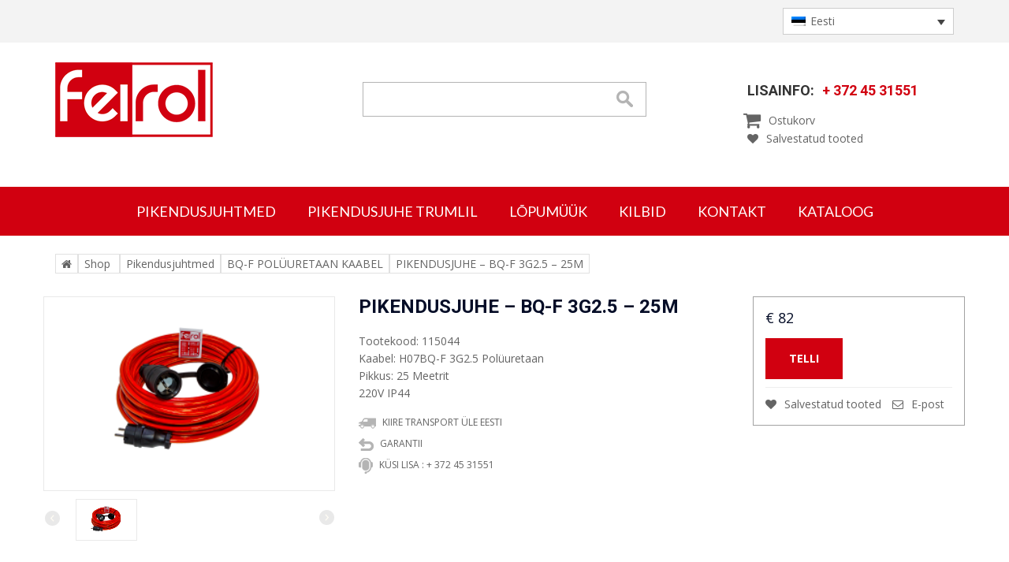

--- FILE ---
content_type: text/html; charset=UTF-8
request_url: https://profikaabel.ee/shop-2/pikendusjuhe-bq-f-3g2-5-25m/
body_size: 14166
content:
<!DOCTYPE html>
<!--[if lt IE 7]>      <html class="no-js lt-ie9 lt-ie8 lt-ie7"> <![endif]-->
<!--[if IE 7]>         <html class="no-js lt-ie9 lt-ie8"> <![endif]-->
<!--[if IE 8]>         <html class="no-js lt-ie9"> <![endif]-->
<!--[if gt IE 8]><!--> <html class="no-js"> <!--<![endif]-->
<head profile="//gmpg.org/xfn/11">
	<meta charset="utf-8">
<meta http-equiv="Content-Type" content="text/html; charset=UTF-8" />
<meta http-equiv="X-UA-Compatible" content="IE=edge,chrome=1">
<meta name="viewport" content="width=device-width, initial-scale=1.0"/>



<link href='//fonts.googleapis.com/css?family=Roboto:400,700' rel='stylesheet' type='text/css'>
        <link href='//fonts.googleapis.com/css?family=Lato:300,400,700italic' rel='stylesheet' type='text/css'>
        <link href='//fonts.googleapis.com/css?family=Open+Sans:400,300,600,700' rel='stylesheet' type='text/css'>
<link rel="alternate" type="application/rss+xml" title="Profikaabel.ee RSS Feed" href="https://profikaabel.ee/feed/" />
<link rel="pingback" href="https://profikaabel.ee/xmlrpc.php" />
				<script>document.documentElement.className = document.documentElement.className + ' yes-js js_active js'</script>
			<meta name='robots' content='index, follow, max-image-preview:large, max-snippet:-1, max-video-preview:-1' />
	<style>img:is([sizes="auto" i], [sizes^="auto," i]) { contain-intrinsic-size: 3000px 1500px }</style>
	<link rel="alternate" hreflang="et" href="https://profikaabel.ee/shop-2/pikendusjuhe-bq-f-3g2-5-25m/" />
<link rel="alternate" hreflang="en-us" href="https://profikaabel.ee/en/shop-2/extension-cable-bq-f-3g2-5-25m/" />
<link rel="alternate" hreflang="x-default" href="https://profikaabel.ee/shop-2/pikendusjuhe-bq-f-3g2-5-25m/" />
<script>window._wca = window._wca || [];</script>

	<!-- This site is optimized with the Yoast SEO plugin v24.6 - https://yoast.com/wordpress/plugins/seo/ -->
	<title>PIKENDUSJUHE – BQ-F 3G2.5 – 25M - Profikaabel.ee</title>
	<meta name="description" content="PIKENDUSJUHE – BQ-F 3G2.5 – 25M" />
	<link rel="canonical" href="https://profikaabel.ee/shop-2/pikendusjuhe-bq-f-3g2-5-25m/" />
	<meta property="og:locale" content="et_EE" />
	<meta property="og:type" content="article" />
	<meta property="og:title" content="PIKENDUSJUHE – BQ-F 3G2.5 – 25M - Profikaabel.ee" />
	<meta property="og:description" content="PIKENDUSJUHE – BQ-F 3G2.5 – 25M" />
	<meta property="og:url" content="https://profikaabel.ee/shop-2/pikendusjuhe-bq-f-3g2-5-25m/" />
	<meta property="og:site_name" content="Profikaabel.ee" />
	<meta property="article:publisher" content="https://www.facebook.com/Feirol.eu" />
	<meta property="article:modified_time" content="2025-04-25T14:03:32+00:00" />
	<meta property="og:image" content="https://profikaabel.ee/wp-content/uploads/2023/03/115040-300x200-7.png" />
	<meta property="og:image:width" content="300" />
	<meta property="og:image:height" content="200" />
	<meta property="og:image:type" content="image/png" />
	<meta name="twitter:label1" content="Est. reading time" />
	<meta name="twitter:data1" content="1 minut" />
	<script type="application/ld+json" class="yoast-schema-graph">{"@context":"https://schema.org","@graph":[{"@type":"WebPage","@id":"https://profikaabel.ee/shop-2/pikendusjuhe-bq-f-3g2-5-25m/","url":"https://profikaabel.ee/shop-2/pikendusjuhe-bq-f-3g2-5-25m/","name":"PIKENDUSJUHE – BQ-F 3G2.5 – 25M - Profikaabel.ee","isPartOf":{"@id":"https://profikaabel.ee/#website"},"primaryImageOfPage":{"@id":"https://profikaabel.ee/shop-2/pikendusjuhe-bq-f-3g2-5-25m/#primaryimage"},"image":{"@id":"https://profikaabel.ee/shop-2/pikendusjuhe-bq-f-3g2-5-25m/#primaryimage"},"thumbnailUrl":"https://profikaabel.ee/wp-content/uploads/2023/03/115040-300x200-7.png","datePublished":"2023-03-01T13:11:20+00:00","dateModified":"2025-04-25T14:03:32+00:00","description":"PIKENDUSJUHE – BQ-F 3G2.5 – 25M","breadcrumb":{"@id":"https://profikaabel.ee/shop-2/pikendusjuhe-bq-f-3g2-5-25m/#breadcrumb"},"inLanguage":"et","potentialAction":[{"@type":"ReadAction","target":["https://profikaabel.ee/shop-2/pikendusjuhe-bq-f-3g2-5-25m/"]}]},{"@type":"ImageObject","inLanguage":"et","@id":"https://profikaabel.ee/shop-2/pikendusjuhe-bq-f-3g2-5-25m/#primaryimage","url":"https://profikaabel.ee/wp-content/uploads/2023/03/115040-300x200-7.png","contentUrl":"https://profikaabel.ee/wp-content/uploads/2023/03/115040-300x200-7.png","width":300,"height":200},{"@type":"BreadcrumbList","@id":"https://profikaabel.ee/shop-2/pikendusjuhe-bq-f-3g2-5-25m/#breadcrumb","itemListElement":[{"@type":"ListItem","position":1,"name":"Home","item":"https://profikaabel.ee/"},{"@type":"ListItem","position":2,"name":"PIKENDUSJUHE – BQ-F 3G2.5 – 25M"}]},{"@type":"WebSite","@id":"https://profikaabel.ee/#website","url":"https://profikaabel.ee/","name":"Profikaabel.ee","description":"Pikendusjuhtmete ja kaablitoodete valmistamine","publisher":{"@id":"https://profikaabel.ee/#organization"},"potentialAction":[{"@type":"SearchAction","target":{"@type":"EntryPoint","urlTemplate":"https://profikaabel.ee/?s={search_term_string}"},"query-input":{"@type":"PropertyValueSpecification","valueRequired":true,"valueName":"search_term_string"}}],"inLanguage":"et"},{"@type":"Organization","@id":"https://profikaabel.ee/#organization","name":"Profikaabel.ee","url":"https://profikaabel.ee/","logo":{"@type":"ImageObject","inLanguage":"et","@id":"https://profikaabel.ee/#/schema/logo/image/","url":"https://profikaabel.ee/wp-content/uploads/2023/04/Feirol_FinalFiles-Ver1.jpg","contentUrl":"https://profikaabel.ee/wp-content/uploads/2023/04/Feirol_FinalFiles-Ver1.jpg","width":432,"height":216,"caption":"Profikaabel.ee"},"image":{"@id":"https://profikaabel.ee/#/schema/logo/image/"},"sameAs":["https://www.facebook.com/Feirol.eu"]}]}</script>
	<!-- / Yoast SEO plugin. -->


<link rel='dns-prefetch' href='//stats.wp.com' />
<link rel='dns-prefetch' href='//platform-api.sharethis.com' />
<script type="text/javascript">
/* <![CDATA[ */
window._wpemojiSettings = {"baseUrl":"https:\/\/s.w.org\/images\/core\/emoji\/15.0.3\/72x72\/","ext":".png","svgUrl":"https:\/\/s.w.org\/images\/core\/emoji\/15.0.3\/svg\/","svgExt":".svg","source":{"concatemoji":"https:\/\/profikaabel.ee\/wp-includes\/js\/wp-emoji-release.min.js?ver=6.7.4"}};
/*! This file is auto-generated */
!function(i,n){var o,s,e;function c(e){try{var t={supportTests:e,timestamp:(new Date).valueOf()};sessionStorage.setItem(o,JSON.stringify(t))}catch(e){}}function p(e,t,n){e.clearRect(0,0,e.canvas.width,e.canvas.height),e.fillText(t,0,0);var t=new Uint32Array(e.getImageData(0,0,e.canvas.width,e.canvas.height).data),r=(e.clearRect(0,0,e.canvas.width,e.canvas.height),e.fillText(n,0,0),new Uint32Array(e.getImageData(0,0,e.canvas.width,e.canvas.height).data));return t.every(function(e,t){return e===r[t]})}function u(e,t,n){switch(t){case"flag":return n(e,"\ud83c\udff3\ufe0f\u200d\u26a7\ufe0f","\ud83c\udff3\ufe0f\u200b\u26a7\ufe0f")?!1:!n(e,"\ud83c\uddfa\ud83c\uddf3","\ud83c\uddfa\u200b\ud83c\uddf3")&&!n(e,"\ud83c\udff4\udb40\udc67\udb40\udc62\udb40\udc65\udb40\udc6e\udb40\udc67\udb40\udc7f","\ud83c\udff4\u200b\udb40\udc67\u200b\udb40\udc62\u200b\udb40\udc65\u200b\udb40\udc6e\u200b\udb40\udc67\u200b\udb40\udc7f");case"emoji":return!n(e,"\ud83d\udc26\u200d\u2b1b","\ud83d\udc26\u200b\u2b1b")}return!1}function f(e,t,n){var r="undefined"!=typeof WorkerGlobalScope&&self instanceof WorkerGlobalScope?new OffscreenCanvas(300,150):i.createElement("canvas"),a=r.getContext("2d",{willReadFrequently:!0}),o=(a.textBaseline="top",a.font="600 32px Arial",{});return e.forEach(function(e){o[e]=t(a,e,n)}),o}function t(e){var t=i.createElement("script");t.src=e,t.defer=!0,i.head.appendChild(t)}"undefined"!=typeof Promise&&(o="wpEmojiSettingsSupports",s=["flag","emoji"],n.supports={everything:!0,everythingExceptFlag:!0},e=new Promise(function(e){i.addEventListener("DOMContentLoaded",e,{once:!0})}),new Promise(function(t){var n=function(){try{var e=JSON.parse(sessionStorage.getItem(o));if("object"==typeof e&&"number"==typeof e.timestamp&&(new Date).valueOf()<e.timestamp+604800&&"object"==typeof e.supportTests)return e.supportTests}catch(e){}return null}();if(!n){if("undefined"!=typeof Worker&&"undefined"!=typeof OffscreenCanvas&&"undefined"!=typeof URL&&URL.createObjectURL&&"undefined"!=typeof Blob)try{var e="postMessage("+f.toString()+"("+[JSON.stringify(s),u.toString(),p.toString()].join(",")+"));",r=new Blob([e],{type:"text/javascript"}),a=new Worker(URL.createObjectURL(r),{name:"wpTestEmojiSupports"});return void(a.onmessage=function(e){c(n=e.data),a.terminate(),t(n)})}catch(e){}c(n=f(s,u,p))}t(n)}).then(function(e){for(var t in e)n.supports[t]=e[t],n.supports.everything=n.supports.everything&&n.supports[t],"flag"!==t&&(n.supports.everythingExceptFlag=n.supports.everythingExceptFlag&&n.supports[t]);n.supports.everythingExceptFlag=n.supports.everythingExceptFlag&&!n.supports.flag,n.DOMReady=!1,n.readyCallback=function(){n.DOMReady=!0}}).then(function(){return e}).then(function(){var e;n.supports.everything||(n.readyCallback(),(e=n.source||{}).concatemoji?t(e.concatemoji):e.wpemoji&&e.twemoji&&(t(e.twemoji),t(e.wpemoji)))}))}((window,document),window._wpemojiSettings);
/* ]]> */
</script>
<style id='wp-emoji-styles-inline-css' type='text/css'>

	img.wp-smiley, img.emoji {
		display: inline !important;
		border: none !important;
		box-shadow: none !important;
		height: 1em !important;
		width: 1em !important;
		margin: 0 0.07em !important;
		vertical-align: -0.1em !important;
		background: none !important;
		padding: 0 !important;
	}
</style>
<link rel='stylesheet' id='wp-block-library-css' href='https://profikaabel.ee/wp-includes/css/dist/block-library/style.min.css?ver=6.7.4' type='text/css' media='all' />
<link rel='stylesheet' id='mediaelement-css' href='https://profikaabel.ee/wp-includes/js/mediaelement/mediaelementplayer-legacy.min.css?ver=4.2.17' type='text/css' media='all' />
<link rel='stylesheet' id='wp-mediaelement-css' href='https://profikaabel.ee/wp-includes/js/mediaelement/wp-mediaelement.min.css?ver=6.7.4' type='text/css' media='all' />
<style id='jetpack-sharing-buttons-style-inline-css' type='text/css'>
.jetpack-sharing-buttons__services-list{display:flex;flex-direction:row;flex-wrap:wrap;gap:0;list-style-type:none;margin:5px;padding:0}.jetpack-sharing-buttons__services-list.has-small-icon-size{font-size:12px}.jetpack-sharing-buttons__services-list.has-normal-icon-size{font-size:16px}.jetpack-sharing-buttons__services-list.has-large-icon-size{font-size:24px}.jetpack-sharing-buttons__services-list.has-huge-icon-size{font-size:36px}@media print{.jetpack-sharing-buttons__services-list{display:none!important}}.editor-styles-wrapper .wp-block-jetpack-sharing-buttons{gap:0;padding-inline-start:0}ul.jetpack-sharing-buttons__services-list.has-background{padding:1.25em 2.375em}
</style>
<link rel='stylesheet' id='yith-wcan-shortcodes-css' href='https://profikaabel.ee/wp-content/plugins/yith-woocommerce-ajax-navigation/assets/css/shortcodes.css?ver=5.8.0' type='text/css' media='all' />
<style id='yith-wcan-shortcodes-inline-css' type='text/css'>
:root{
	--yith-wcan-filters_colors_titles: #434343;
	--yith-wcan-filters_colors_background: #FFFFFF;
	--yith-wcan-filters_colors_accent: #A7144C;
	--yith-wcan-filters_colors_accent_r: 167;
	--yith-wcan-filters_colors_accent_g: 20;
	--yith-wcan-filters_colors_accent_b: 76;
	--yith-wcan-color_swatches_border_radius: 100%;
	--yith-wcan-color_swatches_size: 30px;
	--yith-wcan-labels_style_background: #FFFFFF;
	--yith-wcan-labels_style_background_hover: #A7144C;
	--yith-wcan-labels_style_background_active: #A7144C;
	--yith-wcan-labels_style_text: #434343;
	--yith-wcan-labels_style_text_hover: #FFFFFF;
	--yith-wcan-labels_style_text_active: #FFFFFF;
	--yith-wcan-anchors_style_text: #434343;
	--yith-wcan-anchors_style_text_hover: #A7144C;
	--yith-wcan-anchors_style_text_active: #A7144C;
}
</style>
<link rel='stylesheet' id='jquery-selectBox-css' href='https://profikaabel.ee/wp-content/plugins/yith-woocommerce-wishlist/assets/css/jquery.selectBox.css?ver=1.2.0' type='text/css' media='all' />
<link rel='stylesheet' id='woocommerce_prettyPhoto_css-css' href='//profikaabel.ee/wp-content/plugins/woocommerce/assets/css/prettyPhoto.css?ver=3.1.6' type='text/css' media='all' />
<link rel='stylesheet' id='yith-wcwl-main-css' href='https://profikaabel.ee/wp-content/plugins/yith-woocommerce-wishlist/assets/css/style.css?ver=4.3.0' type='text/css' media='all' />
<style id='yith-wcwl-main-inline-css' type='text/css'>
 :root { --rounded-corners-radius: 16px; --add-to-cart-rounded-corners-radius: 16px; --feedback-duration: 3s } 
 :root { --rounded-corners-radius: 16px; --add-to-cart-rounded-corners-radius: 16px; --feedback-duration: 3s } 
</style>
<style id='classic-theme-styles-inline-css' type='text/css'>
/*! This file is auto-generated */
.wp-block-button__link{color:#fff;background-color:#32373c;border-radius:9999px;box-shadow:none;text-decoration:none;padding:calc(.667em + 2px) calc(1.333em + 2px);font-size:1.125em}.wp-block-file__button{background:#32373c;color:#fff;text-decoration:none}
</style>
<style id='global-styles-inline-css' type='text/css'>
:root{--wp--preset--aspect-ratio--square: 1;--wp--preset--aspect-ratio--4-3: 4/3;--wp--preset--aspect-ratio--3-4: 3/4;--wp--preset--aspect-ratio--3-2: 3/2;--wp--preset--aspect-ratio--2-3: 2/3;--wp--preset--aspect-ratio--16-9: 16/9;--wp--preset--aspect-ratio--9-16: 9/16;--wp--preset--color--black: #000000;--wp--preset--color--cyan-bluish-gray: #abb8c3;--wp--preset--color--white: #ffffff;--wp--preset--color--pale-pink: #f78da7;--wp--preset--color--vivid-red: #cf2e2e;--wp--preset--color--luminous-vivid-orange: #ff6900;--wp--preset--color--luminous-vivid-amber: #fcb900;--wp--preset--color--light-green-cyan: #7bdcb5;--wp--preset--color--vivid-green-cyan: #00d084;--wp--preset--color--pale-cyan-blue: #8ed1fc;--wp--preset--color--vivid-cyan-blue: #0693e3;--wp--preset--color--vivid-purple: #9b51e0;--wp--preset--gradient--vivid-cyan-blue-to-vivid-purple: linear-gradient(135deg,rgba(6,147,227,1) 0%,rgb(155,81,224) 100%);--wp--preset--gradient--light-green-cyan-to-vivid-green-cyan: linear-gradient(135deg,rgb(122,220,180) 0%,rgb(0,208,130) 100%);--wp--preset--gradient--luminous-vivid-amber-to-luminous-vivid-orange: linear-gradient(135deg,rgba(252,185,0,1) 0%,rgba(255,105,0,1) 100%);--wp--preset--gradient--luminous-vivid-orange-to-vivid-red: linear-gradient(135deg,rgba(255,105,0,1) 0%,rgb(207,46,46) 100%);--wp--preset--gradient--very-light-gray-to-cyan-bluish-gray: linear-gradient(135deg,rgb(238,238,238) 0%,rgb(169,184,195) 100%);--wp--preset--gradient--cool-to-warm-spectrum: linear-gradient(135deg,rgb(74,234,220) 0%,rgb(151,120,209) 20%,rgb(207,42,186) 40%,rgb(238,44,130) 60%,rgb(251,105,98) 80%,rgb(254,248,76) 100%);--wp--preset--gradient--blush-light-purple: linear-gradient(135deg,rgb(255,206,236) 0%,rgb(152,150,240) 100%);--wp--preset--gradient--blush-bordeaux: linear-gradient(135deg,rgb(254,205,165) 0%,rgb(254,45,45) 50%,rgb(107,0,62) 100%);--wp--preset--gradient--luminous-dusk: linear-gradient(135deg,rgb(255,203,112) 0%,rgb(199,81,192) 50%,rgb(65,88,208) 100%);--wp--preset--gradient--pale-ocean: linear-gradient(135deg,rgb(255,245,203) 0%,rgb(182,227,212) 50%,rgb(51,167,181) 100%);--wp--preset--gradient--electric-grass: linear-gradient(135deg,rgb(202,248,128) 0%,rgb(113,206,126) 100%);--wp--preset--gradient--midnight: linear-gradient(135deg,rgb(2,3,129) 0%,rgb(40,116,252) 100%);--wp--preset--font-size--small: 13px;--wp--preset--font-size--medium: 20px;--wp--preset--font-size--large: 36px;--wp--preset--font-size--x-large: 42px;--wp--preset--font-family--inter: "Inter", sans-serif;--wp--preset--font-family--cardo: Cardo;--wp--preset--spacing--20: 0.44rem;--wp--preset--spacing--30: 0.67rem;--wp--preset--spacing--40: 1rem;--wp--preset--spacing--50: 1.5rem;--wp--preset--spacing--60: 2.25rem;--wp--preset--spacing--70: 3.38rem;--wp--preset--spacing--80: 5.06rem;--wp--preset--shadow--natural: 6px 6px 9px rgba(0, 0, 0, 0.2);--wp--preset--shadow--deep: 12px 12px 50px rgba(0, 0, 0, 0.4);--wp--preset--shadow--sharp: 6px 6px 0px rgba(0, 0, 0, 0.2);--wp--preset--shadow--outlined: 6px 6px 0px -3px rgba(255, 255, 255, 1), 6px 6px rgba(0, 0, 0, 1);--wp--preset--shadow--crisp: 6px 6px 0px rgba(0, 0, 0, 1);}:where(.is-layout-flex){gap: 0.5em;}:where(.is-layout-grid){gap: 0.5em;}body .is-layout-flex{display: flex;}.is-layout-flex{flex-wrap: wrap;align-items: center;}.is-layout-flex > :is(*, div){margin: 0;}body .is-layout-grid{display: grid;}.is-layout-grid > :is(*, div){margin: 0;}:where(.wp-block-columns.is-layout-flex){gap: 2em;}:where(.wp-block-columns.is-layout-grid){gap: 2em;}:where(.wp-block-post-template.is-layout-flex){gap: 1.25em;}:where(.wp-block-post-template.is-layout-grid){gap: 1.25em;}.has-black-color{color: var(--wp--preset--color--black) !important;}.has-cyan-bluish-gray-color{color: var(--wp--preset--color--cyan-bluish-gray) !important;}.has-white-color{color: var(--wp--preset--color--white) !important;}.has-pale-pink-color{color: var(--wp--preset--color--pale-pink) !important;}.has-vivid-red-color{color: var(--wp--preset--color--vivid-red) !important;}.has-luminous-vivid-orange-color{color: var(--wp--preset--color--luminous-vivid-orange) !important;}.has-luminous-vivid-amber-color{color: var(--wp--preset--color--luminous-vivid-amber) !important;}.has-light-green-cyan-color{color: var(--wp--preset--color--light-green-cyan) !important;}.has-vivid-green-cyan-color{color: var(--wp--preset--color--vivid-green-cyan) !important;}.has-pale-cyan-blue-color{color: var(--wp--preset--color--pale-cyan-blue) !important;}.has-vivid-cyan-blue-color{color: var(--wp--preset--color--vivid-cyan-blue) !important;}.has-vivid-purple-color{color: var(--wp--preset--color--vivid-purple) !important;}.has-black-background-color{background-color: var(--wp--preset--color--black) !important;}.has-cyan-bluish-gray-background-color{background-color: var(--wp--preset--color--cyan-bluish-gray) !important;}.has-white-background-color{background-color: var(--wp--preset--color--white) !important;}.has-pale-pink-background-color{background-color: var(--wp--preset--color--pale-pink) !important;}.has-vivid-red-background-color{background-color: var(--wp--preset--color--vivid-red) !important;}.has-luminous-vivid-orange-background-color{background-color: var(--wp--preset--color--luminous-vivid-orange) !important;}.has-luminous-vivid-amber-background-color{background-color: var(--wp--preset--color--luminous-vivid-amber) !important;}.has-light-green-cyan-background-color{background-color: var(--wp--preset--color--light-green-cyan) !important;}.has-vivid-green-cyan-background-color{background-color: var(--wp--preset--color--vivid-green-cyan) !important;}.has-pale-cyan-blue-background-color{background-color: var(--wp--preset--color--pale-cyan-blue) !important;}.has-vivid-cyan-blue-background-color{background-color: var(--wp--preset--color--vivid-cyan-blue) !important;}.has-vivid-purple-background-color{background-color: var(--wp--preset--color--vivid-purple) !important;}.has-black-border-color{border-color: var(--wp--preset--color--black) !important;}.has-cyan-bluish-gray-border-color{border-color: var(--wp--preset--color--cyan-bluish-gray) !important;}.has-white-border-color{border-color: var(--wp--preset--color--white) !important;}.has-pale-pink-border-color{border-color: var(--wp--preset--color--pale-pink) !important;}.has-vivid-red-border-color{border-color: var(--wp--preset--color--vivid-red) !important;}.has-luminous-vivid-orange-border-color{border-color: var(--wp--preset--color--luminous-vivid-orange) !important;}.has-luminous-vivid-amber-border-color{border-color: var(--wp--preset--color--luminous-vivid-amber) !important;}.has-light-green-cyan-border-color{border-color: var(--wp--preset--color--light-green-cyan) !important;}.has-vivid-green-cyan-border-color{border-color: var(--wp--preset--color--vivid-green-cyan) !important;}.has-pale-cyan-blue-border-color{border-color: var(--wp--preset--color--pale-cyan-blue) !important;}.has-vivid-cyan-blue-border-color{border-color: var(--wp--preset--color--vivid-cyan-blue) !important;}.has-vivid-purple-border-color{border-color: var(--wp--preset--color--vivid-purple) !important;}.has-vivid-cyan-blue-to-vivid-purple-gradient-background{background: var(--wp--preset--gradient--vivid-cyan-blue-to-vivid-purple) !important;}.has-light-green-cyan-to-vivid-green-cyan-gradient-background{background: var(--wp--preset--gradient--light-green-cyan-to-vivid-green-cyan) !important;}.has-luminous-vivid-amber-to-luminous-vivid-orange-gradient-background{background: var(--wp--preset--gradient--luminous-vivid-amber-to-luminous-vivid-orange) !important;}.has-luminous-vivid-orange-to-vivid-red-gradient-background{background: var(--wp--preset--gradient--luminous-vivid-orange-to-vivid-red) !important;}.has-very-light-gray-to-cyan-bluish-gray-gradient-background{background: var(--wp--preset--gradient--very-light-gray-to-cyan-bluish-gray) !important;}.has-cool-to-warm-spectrum-gradient-background{background: var(--wp--preset--gradient--cool-to-warm-spectrum) !important;}.has-blush-light-purple-gradient-background{background: var(--wp--preset--gradient--blush-light-purple) !important;}.has-blush-bordeaux-gradient-background{background: var(--wp--preset--gradient--blush-bordeaux) !important;}.has-luminous-dusk-gradient-background{background: var(--wp--preset--gradient--luminous-dusk) !important;}.has-pale-ocean-gradient-background{background: var(--wp--preset--gradient--pale-ocean) !important;}.has-electric-grass-gradient-background{background: var(--wp--preset--gradient--electric-grass) !important;}.has-midnight-gradient-background{background: var(--wp--preset--gradient--midnight) !important;}.has-small-font-size{font-size: var(--wp--preset--font-size--small) !important;}.has-medium-font-size{font-size: var(--wp--preset--font-size--medium) !important;}.has-large-font-size{font-size: var(--wp--preset--font-size--large) !important;}.has-x-large-font-size{font-size: var(--wp--preset--font-size--x-large) !important;}
:where(.wp-block-post-template.is-layout-flex){gap: 1.25em;}:where(.wp-block-post-template.is-layout-grid){gap: 1.25em;}
:where(.wp-block-columns.is-layout-flex){gap: 2em;}:where(.wp-block-columns.is-layout-grid){gap: 2em;}
:root :where(.wp-block-pullquote){font-size: 1.5em;line-height: 1.6;}
</style>
<link rel='stylesheet' id='contact-form-7-css' href='https://profikaabel.ee/wp-content/plugins/contact-form-7/includes/css/styles.css?ver=6.0.5' type='text/css' media='all' />
<link rel='stylesheet' id='photoswipe-css' href='https://profikaabel.ee/wp-content/plugins/woocommerce/assets/css/photoswipe/photoswipe.min.css?ver=9.7.2' type='text/css' media='all' />
<link rel='stylesheet' id='photoswipe-default-skin-css' href='https://profikaabel.ee/wp-content/plugins/woocommerce/assets/css/photoswipe/default-skin/default-skin.min.css?ver=9.7.2' type='text/css' media='all' />
<link rel='stylesheet' id='woocommerce-layout-css' href='https://profikaabel.ee/wp-content/plugins/woocommerce/assets/css/woocommerce-layout.css?ver=9.7.2' type='text/css' media='all' />
<style id='woocommerce-layout-inline-css' type='text/css'>

	.infinite-scroll .woocommerce-pagination {
		display: none;
	}
</style>
<link rel='stylesheet' id='woocommerce-smallscreen-css' href='https://profikaabel.ee/wp-content/plugins/woocommerce/assets/css/woocommerce-smallscreen.css?ver=9.7.2' type='text/css' media='only screen and (max-width: 768px)' />
<link rel='stylesheet' id='woocommerce-general-css' href='https://profikaabel.ee/wp-content/plugins/woocommerce/assets/css/woocommerce.css?ver=9.7.2' type='text/css' media='all' />
<style id='woocommerce-inline-inline-css' type='text/css'>
.woocommerce form .form-row .required { visibility: visible; }
</style>
<link rel='stylesheet' id='wpml-legacy-dropdown-0-css' href='https://profikaabel.ee/wp-content/plugins/sitepress-multilingual-cms/templates/language-switchers/legacy-dropdown/style.min.css?ver=1' type='text/css' media='all' />
<style id='wpml-legacy-dropdown-0-inline-css' type='text/css'>
.wpml-ls-statics-shortcode_actions{background-color:#eeeeee;}.wpml-ls-statics-shortcode_actions, .wpml-ls-statics-shortcode_actions .wpml-ls-sub-menu, .wpml-ls-statics-shortcode_actions a {border-color:#cdcdcd;}.wpml-ls-statics-shortcode_actions a, .wpml-ls-statics-shortcode_actions .wpml-ls-sub-menu a, .wpml-ls-statics-shortcode_actions .wpml-ls-sub-menu a:link, .wpml-ls-statics-shortcode_actions li:not(.wpml-ls-current-language) .wpml-ls-link, .wpml-ls-statics-shortcode_actions li:not(.wpml-ls-current-language) .wpml-ls-link:link {color:#444444;background-color:#ffffff;}.wpml-ls-statics-shortcode_actions .wpml-ls-sub-menu a:hover,.wpml-ls-statics-shortcode_actions .wpml-ls-sub-menu a:focus, .wpml-ls-statics-shortcode_actions .wpml-ls-sub-menu a:link:hover, .wpml-ls-statics-shortcode_actions .wpml-ls-sub-menu a:link:focus {color:#000000;background-color:#eeeeee;}.wpml-ls-statics-shortcode_actions .wpml-ls-current-language > a {color:#444444;background-color:#ffffff;}.wpml-ls-statics-shortcode_actions .wpml-ls-current-language:hover>a, .wpml-ls-statics-shortcode_actions .wpml-ls-current-language>a:focus {color:#000000;background-color:#eeeeee;}
</style>
<link rel='stylesheet' id='brands-styles-css' href='https://profikaabel.ee/wp-content/plugins/woocommerce/assets/css/brands.css?ver=9.7.2' type='text/css' media='all' />
<link rel='stylesheet' id='fa-min-css' href='https://profikaabel.ee/wp-content/themes/pk/fa/css/font-awesome.min.css' type='text/css' media='all' />
<link rel='stylesheet' id='flexslider-css-css' href='https://profikaabel.ee/wp-content/themes/pk/css/flexslider.css' type='text/css' media='all' />
<link rel='stylesheet' id='fancy-css-css' href='https://profikaabel.ee/wp-content/themes/pk/css/jquery.fancybox.css' type='text/css' media='all' />
<link rel='stylesheet' id='boot-min-css-css' href='https://profikaabel.ee/wp-content/themes/pk/css/bootstrap.min.css' type='text/css' media='all' />
<link rel='stylesheet' id='boot-theme-css-css' href='https://profikaabel.ee/wp-content/themes/pk/css/bootstrap-theme.min.css' type='text/css' media='all' />
<link rel='stylesheet' id='stylesheet-css' href='https://profikaabel.ee/wp-content/themes/pk/style.css?ver=3' type='text/css' media='all' />
<link rel='stylesheet' id='newsletter-css' href='https://profikaabel.ee/wp-content/plugins/newsletter/style.css?ver=8.7.4' type='text/css' media='all' />
<script type="text/javascript" id="wpml-cookie-js-extra">
/* <![CDATA[ */
var wpml_cookies = {"wp-wpml_current_language":{"value":"et","expires":1,"path":"\/"}};
var wpml_cookies = {"wp-wpml_current_language":{"value":"et","expires":1,"path":"\/"}};
/* ]]> */
</script>
<script type="text/javascript" src="https://profikaabel.ee/wp-content/plugins/sitepress-multilingual-cms/res/js/cookies/language-cookie.js?ver=470000" id="wpml-cookie-js" defer="defer" data-wp-strategy="defer"></script>
<script type="text/javascript" src="https://profikaabel.ee/wp-includes/js/jquery/jquery.min.js?ver=3.7.1" id="jquery-core-js"></script>
<script type="text/javascript" src="https://profikaabel.ee/wp-includes/js/jquery/jquery-migrate.min.js?ver=3.4.1" id="jquery-migrate-js"></script>
<script type="text/javascript" src="https://profikaabel.ee/wp-content/plugins/woocommerce/assets/js/jquery-blockui/jquery.blockUI.min.js?ver=2.7.0-wc.9.7.2" id="jquery-blockui-js" defer="defer" data-wp-strategy="defer"></script>
<script type="text/javascript" id="wc-add-to-cart-js-extra">
/* <![CDATA[ */
var wc_add_to_cart_params = {"ajax_url":"\/wp-admin\/admin-ajax.php","wc_ajax_url":"\/?wc-ajax=%%endpoint%%","i18n_view_cart":"Vaata ostukorvi","cart_url":"https:\/\/profikaabel.ee\/cart\/","is_cart":"","cart_redirect_after_add":"no"};
/* ]]> */
</script>
<script type="text/javascript" src="https://profikaabel.ee/wp-content/plugins/woocommerce/assets/js/frontend/add-to-cart.min.js?ver=9.7.2" id="wc-add-to-cart-js" defer="defer" data-wp-strategy="defer"></script>
<script type="text/javascript" src="https://profikaabel.ee/wp-content/plugins/woocommerce/assets/js/zoom/jquery.zoom.min.js?ver=1.7.21-wc.9.7.2" id="zoom-js" defer="defer" data-wp-strategy="defer"></script>
<script type="text/javascript" src="https://profikaabel.ee/wp-content/plugins/woocommerce/assets/js/flexslider/jquery.flexslider.min.js?ver=2.7.2-wc.9.7.2" id="flexslider-js" defer="defer" data-wp-strategy="defer"></script>
<script type="text/javascript" src="https://profikaabel.ee/wp-content/plugins/woocommerce/assets/js/photoswipe/photoswipe.min.js?ver=4.1.1-wc.9.7.2" id="photoswipe-js" defer="defer" data-wp-strategy="defer"></script>
<script type="text/javascript" src="https://profikaabel.ee/wp-content/plugins/woocommerce/assets/js/photoswipe/photoswipe-ui-default.min.js?ver=4.1.1-wc.9.7.2" id="photoswipe-ui-default-js" defer="defer" data-wp-strategy="defer"></script>
<script type="text/javascript" id="wc-single-product-js-extra">
/* <![CDATA[ */
var wc_single_product_params = {"i18n_required_rating_text":"Palun vali hinnang","i18n_rating_options":["1 of 5 stars","2 of 5 stars","3 of 5 stars","4 of 5 stars","5 of 5 stars"],"i18n_product_gallery_trigger_text":"View full-screen image gallery","review_rating_required":"yes","flexslider":{"rtl":false,"animation":"slide","smoothHeight":true,"directionNav":false,"controlNav":"thumbnails","slideshow":false,"animationSpeed":500,"animationLoop":false,"allowOneSlide":false},"zoom_enabled":"1","zoom_options":[],"photoswipe_enabled":"1","photoswipe_options":{"shareEl":false,"closeOnScroll":false,"history":false,"hideAnimationDuration":0,"showAnimationDuration":0},"flexslider_enabled":"1"};
/* ]]> */
</script>
<script type="text/javascript" src="https://profikaabel.ee/wp-content/plugins/woocommerce/assets/js/frontend/single-product.min.js?ver=9.7.2" id="wc-single-product-js" defer="defer" data-wp-strategy="defer"></script>
<script type="text/javascript" src="https://profikaabel.ee/wp-content/plugins/woocommerce/assets/js/js-cookie/js.cookie.min.js?ver=2.1.4-wc.9.7.2" id="js-cookie-js" defer="defer" data-wp-strategy="defer"></script>
<script type="text/javascript" id="woocommerce-js-extra">
/* <![CDATA[ */
var woocommerce_params = {"ajax_url":"\/wp-admin\/admin-ajax.php","wc_ajax_url":"\/?wc-ajax=%%endpoint%%","i18n_password_show":"Show password","i18n_password_hide":"Hide password"};
/* ]]> */
</script>
<script type="text/javascript" src="https://profikaabel.ee/wp-content/plugins/woocommerce/assets/js/frontend/woocommerce.min.js?ver=9.7.2" id="woocommerce-js" defer="defer" data-wp-strategy="defer"></script>
<script type="text/javascript" src="https://profikaabel.ee/wp-content/plugins/sitepress-multilingual-cms/templates/language-switchers/legacy-dropdown/script.min.js?ver=1" id="wpml-legacy-dropdown-0-js"></script>
<script type="text/javascript" src="https://stats.wp.com/s-202603.js" id="woocommerce-analytics-js" defer="defer" data-wp-strategy="defer"></script>
<script type="text/javascript" src="//platform-api.sharethis.com/js/sharethis.js#source=googleanalytics-wordpress#product=ga&amp;property=6017f69dfa4baf00143d7b08" id="googleanalytics-platform-sharethis-js"></script>
<link rel="https://api.w.org/" href="https://profikaabel.ee/wp-json/" /><link rel="alternate" title="JSON" type="application/json" href="https://profikaabel.ee/wp-json/wp/v2/product/4034" /><link rel="EditURI" type="application/rsd+xml" title="RSD" href="https://profikaabel.ee/xmlrpc.php?rsd" />
<meta name="generator" content="WordPress 6.7.4" />
<meta name="generator" content="WooCommerce 9.7.2" />
<link rel='shortlink' href='https://profikaabel.ee/?p=4034' />
<link rel="alternate" title="oEmbed (JSON)" type="application/json+oembed" href="https://profikaabel.ee/wp-json/oembed/1.0/embed?url=https%3A%2F%2Fprofikaabel.ee%2Fshop-2%2Fpikendusjuhe-bq-f-3g2-5-25m%2F" />
<link rel="alternate" title="oEmbed (XML)" type="text/xml+oembed" href="https://profikaabel.ee/wp-json/oembed/1.0/embed?url=https%3A%2F%2Fprofikaabel.ee%2Fshop-2%2Fpikendusjuhe-bq-f-3g2-5-25m%2F&#038;format=xml" />
<meta name="generator" content="WPML ver:4.7.1 stt:1,15;" />

<!-- This website runs the Product Feed PRO for WooCommerce by AdTribes.io plugin - version 13.4.2 -->
	<style>img#wpstats{display:none}</style>
			<noscript><style>.woocommerce-product-gallery{ opacity: 1 !important; }</style></noscript>
	<style class='wp-fonts-local' type='text/css'>
@font-face{font-family:Inter;font-style:normal;font-weight:300 900;font-display:fallback;src:url('https://profikaabel.ee/wp-content/plugins/woocommerce/assets/fonts/Inter-VariableFont_slnt,wght.woff2') format('woff2');font-stretch:normal;}
@font-face{font-family:Cardo;font-style:normal;font-weight:400;font-display:fallback;src:url('https://profikaabel.ee/wp-content/plugins/woocommerce/assets/fonts/cardo_normal_400.woff2') format('woff2');}
</style>
<link rel="icon" href="https://profikaabel.ee/wp-content/uploads/2022/11/logo-200x95.png" sizes="32x32" />
<link rel="icon" href="https://profikaabel.ee/wp-content/uploads/2022/11/logo-200x95.png" sizes="192x192" />
<link rel="apple-touch-icon" href="https://profikaabel.ee/wp-content/uploads/2022/11/logo-200x95.png" />
<meta name="msapplication-TileImage" content="https://profikaabel.ee/wp-content/uploads/2022/11/logo.png" />
		<style type="text/css" id="wp-custom-css">
			#sidebar .widget_product_categories h2, #sidebar h2, #sidebar h4 {
    font-size: 14px;
}
#sidebar .widget_product_categories ul li {
    margin: 10px 15px;
}
 #sidebar .widget_product_categories {
    border-bottom: none;
}
#sidebar h2, #sidebar h4 {
    font-size: 14px;
    margin-bottom: 5px;
}
.wcpf-heading-label{
	    text-transform: none !important;
    color: #000 !important;
}
.text{
	color: #000;
}
#wcpf_filters-2{
	margin-bottom: 45px;
}		</style>
		<script type="text/javascript" src="//profikaabel.ee/wp-content/plugins/yith-woocommerce-wishlist/assets/js/unminified/jquery.yith-wcwl.js"></script>
	
	<!-- Google tag (gtag.js) -->
<script async src="https://www.googletagmanager.com/gtag/js?id=G-42D9YFJSF6"></script>
<script>
  window.dataLayer = window.dataLayer || [];
  function gtag(){dataLayer.push(arguments);}
  gtag('js', new Date());

  gtag('config', 'G-42D9YFJSF6');
</script>
	
</head>
<body>
<header>
            <div class="clearfix top pptest1">
        <div class="container">                
                <div class="right">
                        
<div
	 class="wpml-ls-statics-shortcode_actions wpml-ls wpml-ls-legacy-dropdown js-wpml-ls-legacy-dropdown" id="lang_sel">
	<ul>

		<li tabindex="0" class="wpml-ls-slot-shortcode_actions wpml-ls-item wpml-ls-item-et wpml-ls-current-language wpml-ls-first-item wpml-ls-item-legacy-dropdown">
			<a href="#" class="js-wpml-ls-item-toggle wpml-ls-item-toggle lang_sel_sel icl-et">
                                                    <img
            class="wpml-ls-flag iclflag"
            src="https://profikaabel.ee/wp-content/plugins/sitepress-multilingual-cms/res/flags/et.png"
            alt=""
            width=18
            height=12
    /><span class="wpml-ls-native icl_lang_sel_native">Eesti</span></a>

			<ul class="wpml-ls-sub-menu">
				
					<li class="icl-en wpml-ls-slot-shortcode_actions wpml-ls-item wpml-ls-item-en wpml-ls-last-item">
						<a href="https://profikaabel.ee/en/shop-2/extension-cable-bq-f-3g2-5-25m/" class="wpml-ls-link">
                                                                <img
            class="wpml-ls-flag iclflag"
            src="https://profikaabel.ee/wp-content/plugins/sitepress-multilingual-cms/res/flags/en.png"
            alt=""
            width=18
            height=12
    /><span class="wpml-ls-native icl_lang_sel_native" lang="en">English</span></a>
					</li>

							</ul>

		</li>

	</ul>
</div>
                </div>
        </div>
    </div>
        <div class="top2">
        <div class="container">
            <div class="row">
                <div class="col-md-3">
                    <a href="https://profikaabel.ee"><img src="https://profikaabel.ee/wp-content/themes/pk/img/logo.png" alt="log"></a>
                </div>
                <div class="col-md-4 col-md-offset-1">
                    <form method="get" id="search" action="https://profikaabel.ee/">
                    <label class="hidden" for="s" id="text">Otsi:</label>
                    <div class="clearfix search">
                        <input type="hidden" name="post_type" value="product" />
                        <input type="text" value="" name="s" class="input" />
                        <input type="submit" class="submit" value="" />
                    </div>
                    </form>
                </div>
                <div class="col-md-3 col-md-offset-1">
                    <div class="call">
					
					
                        <div class="phone"><h4>Lisainfo:</h4><a href="tel:+ 372 45 31551">+ 372 45 31551</a></div>
                                <a class="menu-item cart-content" href="https://profikaabel.ee/cart/" title="My basket">
		<i class="fa" style="font-size:24px">&#xf07a;</i>
	    <span class="cart-content-cart">Ostukorv</span> 
        </a>
        						<a class="link" href="https://profikaabel.ee/wishlist/?wishlist-action"><i class="fa fa-heart"></i>Salvestatud tooted</a> 
							<a class="link header-mailto-link" href="mailto:info@feirol.eu"><i class="fa fa-envelope-o"></i>E-post</a>
							
                    </div>
                </div>
            </div>
        </div>
    </div>
    <div class="top3">
        <div class="container">
            <nav>
                <div class="menu-main-menu-container"><ul id="menu-main-menu" class="menu"><li id="menu-item-1933" class="menu-item menu-item-type-custom menu-item-object-custom menu-item-1933"><a href="https://profikaabel.ee/tootekategooria/pikendusjuhtmed/">Pikendusjuhtmed</a></li>
<li id="menu-item-3804" class="menu-item menu-item-type-taxonomy menu-item-object-product_cat menu-item-3804"><a href="https://profikaabel.ee/tootekategooria/pikendusjuhe-trumlil/">Pikendusjuhe trumlil</a></li>
<li id="menu-item-1949" class="menu-item menu-item-type-custom menu-item-object-custom menu-item-1949"><a href="https://profikaabel.ee/tootekategooria/lopumuuk/">Lõpumüük</a></li>
<li id="menu-item-1948" class="menu-item menu-item-type-custom menu-item-object-custom menu-item-1948"><a href="https://profikaabel.ee/tootekategooria/kilbid/">Kilbid</a></li>
<li id="menu-item-258" class="menu-item menu-item-type-post_type menu-item-object-page menu-item-258"><a href="https://profikaabel.ee/contact/">Kontakt</a></li>
<li><a download="doanload" href="https://profikaabel.ee/wp-content/uploads/2023/08/uus_kataloog2023.pdf">Kataloog</a></li></ul></div>            </nav>
            <div class="mobile_menu">
                <a href="#" class="burger">
                    <i class="fa fa-bars"></i>
                </a>
                
            </div>
        </div>
        <div class="toggle" style="display: none;">
            <div class="container">
                    <div class="menu-main-menu-container"><ul id="menu-main-menu-1" class="menu"><li class="menu-item menu-item-type-custom menu-item-object-custom menu-item-1933"><a href="https://profikaabel.ee/tootekategooria/pikendusjuhtmed/">Pikendusjuhtmed</a></li>
<li class="menu-item menu-item-type-taxonomy menu-item-object-product_cat menu-item-3804"><a href="https://profikaabel.ee/tootekategooria/pikendusjuhe-trumlil/">Pikendusjuhe trumlil</a></li>
<li class="menu-item menu-item-type-custom menu-item-object-custom menu-item-1949"><a href="https://profikaabel.ee/tootekategooria/lopumuuk/">Lõpumüük</a></li>
<li class="menu-item menu-item-type-custom menu-item-object-custom menu-item-1948"><a href="https://profikaabel.ee/tootekategooria/kilbid/">Kilbid</a></li>
<li class="menu-item menu-item-type-post_type menu-item-object-page menu-item-258"><a href="https://profikaabel.ee/contact/">Kontakt</a></li>
<li><a download="doanload" href="https://profikaabel.ee/wp-content/uploads/2023/08/uus_kataloog2023.pdf">Kataloog</a></li></ul></div>                </div>
            </div>
    </div>
</header>

	<main>
		<div class="padding25">
			<div class="container">
	<div class="top-prod breadc"><ul><li><span><a class="home" href="https://profikaabel.ee"><i class="fa fa-home"></i></a></span></li><li><span><a href="https://profikaabel.ee/shop-2/">Shop</a> </span></li><li><span><a href="https://profikaabel.ee/tootekategooria/pikendusjuhtmed/">Pikendusjuhtmed</a></span></li><li><span><a href="https://profikaabel.ee/tootekategooria/pikendusjuhtmed/poluuretaan_pikendus/">BQ-F POLÜURETAAN KAABEL</a></span></li><li><span>PIKENDUSJUHE – BQ-F 3G2.5 – 25M</span></li></ul></div></div>
		</div>
	<div class="prod1">
	<div class="container">
		<div class="row">
			<div class="col-md-4 col-sm-4 col-xs-6 product_image">
			<div class="flexslider" style="margin: 0;">
				<div id="slider" class="flexslider2">
					
													<ul class="slides">
																	<li>
										<img src="https://profikaabel.ee/wp-content/uploads/2023/03/115040-300x200-8.png" alt="" />	
									</li>
															</ul>
											
				</div>
				<div id="carousel" class="flexslider">
					
														<ul class="slides">
																			<li>
											<img src="https://profikaabel.ee/wp-content/uploads/2023/03/115040-300x200-9.png" alt="" />	
										</li>
																	</ul>
											
				</div>
			</div>
			</div>
			<div class="col-md-5 col-sm-5 col-xs-6 product_details">
				<h2>PIKENDUSJUHE – BQ-F 3G2.5 – 25M</h2>
				<p><p>Tootekood: 115044</p>
<p>Kaabel: H07BQ-F 3G2.5 Polüuretaan</p>
<p>Pikkus: 25 Meetrit</p>
<p>220V IP44</p>
</p>
				<ul class="free">
									<li><img src="https://profikaabel.ee/wp-content/themes/pk/img/car2.png" alt="img"> KIIRE TRANSPORT ÜLE EESTI</li>
					<li><img src="https://profikaabel.ee/wp-content/themes/pk/img/turn.png" alt="img"> GARANTII</li>
					<li><img src="https://profikaabel.ee/wp-content/themes/pk/img/micro.png" alt="img"> KÜSI LISA : + 372 45 31551</li>
								</ul>
			</div>
			<div class="col-md-3 col-sm-3 product_special">
				
									
				<div class="box-price">
																				<h5>&euro; 82</h5>
							

						<!--	<a href="#face_4034" class="abs2 abs3 fancybox red-btn" style="margin-top: 10px;">Telli</a> -->
						<a href="?add-to-cart=4034" rel="nofollow" data-product_id="4034" data-product_sku="115044" class="abs2 abs3 red-btn" style="margin-top: 10px;">Telli</a>
											<div class="hidden">
									<div class="abc" id="face_4034">
										<div class="price hidden3">&euro; 82</div>
										<h2>PIKENDUSJUHE – BQ-F 3G2.5 – 25M</h2>
										<div class="abc1">
											<img width="300" height="200" src="https://profikaabel.ee/wp-content/uploads/2023/03/115040-300x200-7.png" class="attachment-4034 size-4034" alt="" decoding="async" fetchpriority="high" srcset="https://profikaabel.ee/wp-content/uploads/2023/03/115040-300x200-7.png 300w, https://profikaabel.ee/wp-content/uploads/2023/03/115040-300x200-7-250x167.png 250w" sizes="(max-width: 300px) 100vw, 300px" />											<p>Tootekood: 115044</p>
<p>Kaabel: H07BQ-F 3G2.5 Polüuretaan</p>
<p>Pikkus: 25 Meetrit</p>
<p>220V IP44</p>
																						<p>Hind: 82&euro;</p>
																					</div>
										<div class="abc2">
											
<div class="wpcf7 no-js" id="wpcf7-f85-o1" lang="en-US" dir="ltr" data-wpcf7-id="85">
<div class="screen-reader-response"><p role="status" aria-live="polite" aria-atomic="true"></p> <ul></ul></div>
<form action="/shop-2/pikendusjuhe-bq-f-3g2-5-25m/#wpcf7-f85-o1" method="post" class="wpcf7-form init" aria-label="Contact form" novalidate="novalidate" data-status="init">
<div style="display: none;">
<input type="hidden" name="_wpcf7" value="85" />
<input type="hidden" name="_wpcf7_version" value="6.0.5" />
<input type="hidden" name="_wpcf7_locale" value="en_US" />
<input type="hidden" name="_wpcf7_unit_tag" value="wpcf7-f85-o1" />
<input type="hidden" name="_wpcf7_container_post" value="0" />
<input type="hidden" name="_wpcf7_posted_data_hash" value="" />
</div>
<p><span class="wpcf7-form-control-wrap" data-name="text-7"><input size="40" maxlength="400" class="wpcf7-form-control wpcf7-text hidden" aria-invalid="false" value="" type="text" name="text-7" /></span><span class="wpcf7-form-control-wrap" data-name="price"><input size="40" maxlength="400" class="wpcf7-form-control wpcf7-text hidden2" aria-invalid="false" value="" type="text" name="price" /></span><span class="wpcf7-form-control-wrap" data-name="your-name"><input size="40" maxlength="400" class="wpcf7-form-control wpcf7-text wpcf7-validates-as-required inp" aria-required="true" aria-invalid="false" placeholder="Nimi" value="" type="text" name="your-name" /></span><br />
<span class="wpcf7-form-control-wrap" data-name="textarea-723"><textarea cols="40" rows="10" maxlength="2000" class="wpcf7-form-control wpcf7-textarea wpcf7-validates-as-required inp" aria-required="true" aria-invalid="false" placeholder="Aadress" name="textarea-723"></textarea></span><br />
<span class="wpcf7-form-control-wrap" data-name="your-email"><input size="40" maxlength="400" class="wpcf7-form-control wpcf7-email wpcf7-validates-as-required wpcf7-text wpcf7-validates-as-email inp" aria-required="true" aria-invalid="false" placeholder="E-Post" value="" type="email" name="your-email" /></span><br />
<span class="wpcf7-form-control-wrap" data-name="your-phone"><input size="40" maxlength="400" class="wpcf7-form-control wpcf7-text wpcf7-validates-as-required inp" aria-required="true" aria-invalid="false" placeholder="Telefon" value="" type="text" name="your-phone" /></span><br />
<span class="wpcf7-form-control-wrap" data-name="comments"><textarea cols="40" rows="10" maxlength="2000" class="wpcf7-form-control wpcf7-textarea inp" aria-invalid="false" placeholder="Sõnum" name="comments"></textarea></span>
</p>
<div class="qt">
	<p>Kogus <span class="wpcf7-form-control-wrap" data-name="number"><input size="40" maxlength="400" class="wpcf7-form-control wpcf7-text short cantitate" aria-invalid="false" value="1" type="text" name="number" /></span><input class="short short2 plus" type="submit" value="+" /><input class="short short2 minus" type="submit" value="-" />
	</p>
</div>
<div class="support2">
	<p><input class="wpcf7-form-control wpcf7-submit has-spinner red-btn" type="submit" value="SAADA" />
	</p>
</div><div class="wpcf7-response-output" aria-hidden="true"></div>
</form>
</div>
										</div>
									</div>
								</div>
					<hr>	
					 

	<a class="link add_to_wishlist popup_succesfull" data-product-type="simple" data-product-id="4034" onclick="event.preventDefault()" href="https://profikaabel.ee/wp-content/plugins/yith-woocommerce-wishlist/yith-wcwl-ajax.php?action=add_to_wishlist&add_to_wishlist=4034"><i class="fa fa-heart"></i>Salvestatud tooted</a>

	<div class="succesfull">Product added to your wishlist</div>

						<a class="link" href="#"><i class="fa fa-envelope-o"></i>E-post</a> 
				</div>
			</div>
		</div>
	</div>
	</div>
<hr>
	<div class="prod2">
		<div class="container">
		
							
	<div class="woocommerce-tabs">
		<ul class="tabs">
			
				<li class="description_tab">
					<a href="#tab-description">Kirjeldus</a>
				</li>

					</ul>
		
			<div class="panel entry-content" id="tab-description">
				
<h4>Toote kirjeldus</h4>
<div class="alignright">
<p>H07BQ-F Polüuretaan kaabel</p>
<p>– Mõeldud väga nõudlikule kasutajale ja ekstreemsetesse tingimustesse<br />
– Suure kulumis, lõike, rebimis ja rõhu taluvusega<br />
– Talub õlisid, rasvasid ja keemilisi aineid<br />
– Väga hea paindlikkusega isegi äärmuslikel temperatuuridel -40° – +90°C<br />
– Halogeenivaba<br />
– UV, niiskuse ja veekindel</p>
</div>			</div>

			</div>


		</div>
	</div>
<hr>


	<div class="prod2">
		<div class="container">
			<h4>Seotud tooted</h4>
			<div class="flexslider flexslider3">
			  <ul class="slides">
			  		 		<li>
			  		 			<div class="related_image">
			  		 							  		 				<img src="https://profikaabel.ee/wp-content/uploads/2016/05/0O9A9570-170x170.png" />
			  		 			</div>
			  		 			<div class="text"><a href="https://profikaabel.ee/shop-2/pikendusjuhe-rn-f-3g1-5-20m/">Pikendusjuhe &#8211; RN-F 3G1.5 &#8211; 20M</a>
			  		 		</li>
			  					  		 		<li>
			  		 			<div class="related_image">
			  		 							  		 				<img src="https://profikaabel.ee/wp-content/uploads/2016/05/0O9A9579-170x170.png" />
			  		 			</div>
			  		 			<div class="text"><a href="https://profikaabel.ee/shop-2/rn-3g2-5-20m/">Pikendusjuhe &#8211; RN-F 3G2.5 – 20M</a>
			  		 		</li>
			  					  		 		<li>
			  		 			<div class="related_image">
			  		 							  		 				<img src="https://profikaabel.ee/wp-content/uploads/2015/04/115013-170x170.png" />
			  		 			</div>
			  		 			<div class="text"><a href="https://profikaabel.ee/shop-2/pikendusjuhe-bq-3g1-5-50m-2/">Pikendusjuhe &#8211; BQ-F 3G1.5 – 50M</a>
			  		 		</li>
			  					  		 		<li>
			  		 			<div class="related_image">
			  		 							  		 				<img src="https://profikaabel.ee/wp-content/uploads/2016/05/0O9A9556-170x170.png" />
			  		 			</div>
			  		 			<div class="text"><a href="https://profikaabel.ee/shop-2/pikendusjuhe-bq-f-3g2-5-50m-2/">PIKENDUSJUHE – BQ-F 3G2.5 – 50M</a>
			  		 		</li>
			  					  		 		<li>
			  		 			<div class="related_image">
			  		 							  		 				<img src="https://profikaabel.ee/wp-content/uploads/2016/05/0O9A9570-170x170.png" />
			  		 			</div>
			  		 			<div class="text"><a href="https://profikaabel.ee/shop-2/pikendusjuhe-rn-f-3g1-5-10m/">Pikendusjuhe &#8211; RN-F 3G1.5 &#8211; 10M</a>
			  		 		</li>
			  					  		 		<li>
			  		 			<div class="related_image">
			  		 							  		 				<img src="https://profikaabel.ee/wp-content/uploads/2014/12/IMG_1389-170x170.jpg" />
			  		 			</div>
			  		 			<div class="text"><a href="https://profikaabel.ee/shop-2/rn-3g2-5-25m-2/">Pikendusjuhe &#8211; RN-F 3G2.5 – 25M</a>
			  		 		</li>
			  					  		 		<li>
			  		 			<div class="related_image">
			  		 							  		 				<img src="https://profikaabel.ee/wp-content/uploads/2016/05/0O9A9575-170x170.png" />
			  		 			</div>
			  		 			<div class="text"><a href="https://profikaabel.ee/shop-2/rn-5g1-5-50m/">Pikendusjuhe &#8211; RN-F 5G1.5 – 50M &#8211; 16A</a>
			  		 		</li>
			  					  </ul>
			</div>
			
		</div>
	</div>


	

</main>
	
	
<footer>
        <div class="container">
            <div class="row">
                <div class="col-md-4 col-sm-4">
                    <h6>KATEGOORIAD</h6>
                    <div class="menu-main-menu-container"><ul id="menu-main-menu-2" class="menu"><li class="menu-item menu-item-type-custom menu-item-object-custom menu-item-1933"><a href="https://profikaabel.ee/tootekategooria/pikendusjuhtmed/">Pikendusjuhtmed</a></li>
<li class="menu-item menu-item-type-taxonomy menu-item-object-product_cat menu-item-3804"><a href="https://profikaabel.ee/tootekategooria/pikendusjuhe-trumlil/">Pikendusjuhe trumlil</a></li>
<li class="menu-item menu-item-type-custom menu-item-object-custom menu-item-1949"><a href="https://profikaabel.ee/tootekategooria/lopumuuk/">Lõpumüük</a></li>
<li class="menu-item menu-item-type-custom menu-item-object-custom menu-item-1948"><a href="https://profikaabel.ee/tootekategooria/kilbid/">Kilbid</a></li>
<li class="menu-item menu-item-type-post_type menu-item-object-page menu-item-258"><a href="https://profikaabel.ee/contact/">Kontakt</a></li>
<li><a download="doanload" href="https://profikaabel.ee/wp-content/uploads/2023/08/uus_kataloog2023.pdf">Kataloog</a></li></ul></div>                </div>
                <div class="col-md-4 col-sm-4">
                    <h6>INFO</h6>
                    
                        <div class="menu-info-es-container"><ul id="menu-info-es" class="menu"><li id="menu-item-1943" class="menu-item menu-item-type-post_type menu-item-object-page menu-item-1943"><a href="https://profikaabel.ee/about-us/">Meie Ettevõttest</a></li>
<li id="menu-item-1944" class="menu-item menu-item-type-post_type menu-item-object-page menu-item-1944"><a href="https://profikaabel.ee/legal-notice/">Ostutingimused</a></li>
<li id="menu-item-1945" class="menu-item menu-item-type-post_type menu-item-object-page menu-item-privacy-policy menu-item-1945"><a rel="privacy-policy" href="https://profikaabel.ee/privacy-policy/">Maksetingimused</a></li>
<li id="menu-item-1946" class="menu-item menu-item-type-post_type menu-item-object-page menu-item-1946"><a href="https://profikaabel.ee/terms-conditions/">Transport</a></li>
<li id="menu-item-1947" class="menu-item menu-item-type-post_type menu-item-object-page menu-item-1947"><a href="https://profikaabel.ee/contact/">Kontakt</a></li>
</ul></div>                    
                    
                </div>
                <div class="col-md-4 col-sm-4">
                    <h6>VÕTA ÜHENDUST</h6>
										
                                                <ul class="last">
                                <li><a href="tel:+ 372 45 31551"><i class="fa fa-phone"></i> + 372 45 31551</a></li>
                            <!--    <li><a href="tel:"><i class="fa fa-fax"></i> </a></li> -->
                                <li><i class="fa fa-map-marker"></i>Eesti </li>
                                <li><i class="fa fa-clock-o"></i>Esmaspäev - Reede: 9:00 - 17:00 </li>
                                <li><a href="mailto:info@feirol.eu"><i class="fa fa-envelope-o"></i>info@feirol.eu</a></li>
								<li><a href="https://www.facebook.com/Feirol.eu"><i class="fa fa-facebook-f"></i></a>
							</ul>
                                    </div>
            </div>
        </div>
    </footer>
<!-- end #footer -->

<script type="application/ld+json">{"@context":"https:\/\/schema.org\/","@type":"BreadcrumbList","itemListElement":[{"@type":"ListItem","position":1,"item":{"name":"Esileht","@id":"https:\/\/profikaabel.ee"}},{"@type":"ListItem","position":2,"item":{"name":"Shop","@id":"https:\/\/profikaabel.ee\/shop-2\/"}},{"@type":"ListItem","position":3,"item":{"name":"Pikendusjuhtmed","@id":"https:\/\/profikaabel.ee\/tootekategooria\/pikendusjuhtmed\/"}},{"@type":"ListItem","position":4,"item":{"name":"BQ-F POL\u00dcURETAAN KAABEL","@id":"https:\/\/profikaabel.ee\/tootekategooria\/pikendusjuhtmed\/poluuretaan_pikendus\/"}},{"@type":"ListItem","position":5,"item":{"name":"PIKENDUSJUHE \u2013 BQ-F 3G2.5 \u2013 25M","@id":"https:\/\/profikaabel.ee\/shop-2\/pikendusjuhe-bq-f-3g2-5-25m\/"}}]}</script>
<div class="pswp" tabindex="-1" role="dialog" aria-modal="true" aria-hidden="true">
	<div class="pswp__bg"></div>
	<div class="pswp__scroll-wrap">
		<div class="pswp__container">
			<div class="pswp__item"></div>
			<div class="pswp__item"></div>
			<div class="pswp__item"></div>
		</div>
		<div class="pswp__ui pswp__ui--hidden">
			<div class="pswp__top-bar">
				<div class="pswp__counter"></div>
				<button class="pswp__button pswp__button--zoom" aria-label="Suurendus sisse/välja"></button>
				<button class="pswp__button pswp__button--fs" aria-label="Vaheta täisekraanil olekut"></button>
				<button class="pswp__button pswp__button--share" aria-label="Jaga"></button>
				<button class="pswp__button pswp__button--close" aria-label="Sulge (Esc)"></button>
				<div class="pswp__preloader">
					<div class="pswp__preloader__icn">
						<div class="pswp__preloader__cut">
							<div class="pswp__preloader__donut"></div>
						</div>
					</div>
				</div>
			</div>
			<div class="pswp__share-modal pswp__share-modal--hidden pswp__single-tap">
				<div class="pswp__share-tooltip"></div>
			</div>
			<button class="pswp__button pswp__button--arrow--left" aria-label="Eelmine (nool vasakule)"></button>
			<button class="pswp__button pswp__button--arrow--right" aria-label="Järgmine (nool paremale)"></button>
			<div class="pswp__caption">
				<div class="pswp__caption__center"></div>
			</div>
		</div>
	</div>
</div>
<link rel='stylesheet' id='wc-blocks-style-css' href='https://profikaabel.ee/wp-content/plugins/woocommerce/assets/client/blocks/wc-blocks.css?ver=wc-9.7.2' type='text/css' media='all' />
<script type="text/javascript" src="https://profikaabel.ee/wp-content/plugins/woocommerce/assets/js/accounting/accounting.min.js?ver=0.4.2" id="accounting-js"></script>
<script type="text/javascript" src="https://profikaabel.ee/wp-content/plugins/woocommerce/assets/js/selectWoo/selectWoo.full.min.js?ver=1.0.9-wc.9.7.2" id="selectWoo-js" data-wp-strategy="defer"></script>
<script type="text/javascript" id="yith-wcan-shortcodes-js-extra">
/* <![CDATA[ */
var yith_wcan_shortcodes = {"query_param":"yith_wcan","query_vars":[],"supported_taxonomies":["product_cat","product_tag","pa_brand","pa_faaside-arv","pa_kaablituup","pa_pesade-arv","pa_pikkuse-jargi","pa_product-status","pa_trumli-materjal","pa_trumli-suurus"],"content":"#content","change_browser_url":"1","instant_filters":"1","ajax_filters":"1","reload_on_back":"1","show_clear_filter":"","scroll_top":"","scroll_target":"","modal_on_mobile":"","session_param":"","show_current_children":"","loader":"","toggles_open_on_modal":"","mobile_media_query":"991","base_url":"https:\/\/profikaabel.ee\/shop-2\/pikendusjuhe-bq-f-3g2-5-25m\/","terms_per_page":"10","currency_format":{"symbol":"&euro;","decimal":".","thousand":",","precision":2,"format":"%s&nbsp;%v"},"labels":{"empty_option":"All","search_placeholder":"Search...","no_items":"No item found","show_more":"Show more","close":"Close","save":"Save","show_results":"Show results","clear_selection":"Clear","clear_all_selections":"Clear All"},"urls":{"render_filter":"\/?wc-ajax=yith_wcan_render_filter"},"nonces":{"render_filter":"c9df9a8e68","render_remaining_terms":"a71dad5196","get_filter_terms":"c126c05a93"}};
/* ]]> */
</script>
<script type="text/javascript" src="https://profikaabel.ee/wp-content/plugins/yith-woocommerce-ajax-navigation/assets/js/yith-wcan-shortcodes.min.js?ver=5.8.0" id="yith-wcan-shortcodes-js"></script>
<script type="text/javascript" src="https://profikaabel.ee/wp-content/plugins/yith-woocommerce-wishlist/assets/js/jquery.selectBox.min.js?ver=1.2.0" id="jquery-selectBox-js"></script>
<script type="text/javascript" src="//profikaabel.ee/wp-content/plugins/woocommerce/assets/js/prettyPhoto/jquery.prettyPhoto.min.js?ver=3.1.6" id="prettyPhoto-js" data-wp-strategy="defer"></script>
<script type="text/javascript" id="jquery-yith-wcwl-js-extra">
/* <![CDATA[ */
var yith_wcwl_l10n = {"ajax_url":"\/wp-admin\/admin-ajax.php","redirect_to_cart":"no","yith_wcwl_button_position":"add-to-cart","multi_wishlist":"","hide_add_button":"1","enable_ajax_loading":"","ajax_loader_url":"https:\/\/profikaabel.ee\/wp-content\/plugins\/yith-woocommerce-wishlist\/assets\/images\/ajax-loader-alt.svg","remove_from_wishlist_after_add_to_cart":"1","is_wishlist_responsive":"1","time_to_close_prettyphoto":"3000","fragments_index_glue":".","reload_on_found_variation":"1","mobile_media_query":"768","labels":{"cookie_disabled":"We are sorry, but this feature is available only if cookies on your browser are enabled.","added_to_cart_message":"<div class=\"woocommerce-notices-wrapper\"><div class=\"woocommerce-message\" role=\"alert\">Product added to cart successfully<\/div><\/div>"},"actions":{"add_to_wishlist_action":"add_to_wishlist","remove_from_wishlist_action":"remove_from_wishlist","reload_wishlist_and_adding_elem_action":"reload_wishlist_and_adding_elem","load_mobile_action":"load_mobile","delete_item_action":"delete_item","save_title_action":"save_title","save_privacy_action":"save_privacy","load_fragments":"load_fragments"},"nonce":{"add_to_wishlist_nonce":"a2ae8e60bb","remove_from_wishlist_nonce":"c379dbdbe4","reload_wishlist_and_adding_elem_nonce":"ec6f0f294e","load_mobile_nonce":"93c53b868a","delete_item_nonce":"eab7f71a73","save_title_nonce":"e53d4b25e0","save_privacy_nonce":"8aea915cfc","load_fragments_nonce":"03a420e388"},"redirect_after_ask_estimate":"","ask_estimate_redirect_url":"https:\/\/profikaabel.ee"};
/* ]]> */
</script>
<script type="text/javascript" src="https://profikaabel.ee/wp-content/plugins/yith-woocommerce-wishlist/assets/js/jquery.yith-wcwl.min.js?ver=4.3.0" id="jquery-yith-wcwl-js"></script>
<script type="text/javascript" src="https://profikaabel.ee/wp-includes/js/dist/hooks.min.js?ver=4d63a3d491d11ffd8ac6" id="wp-hooks-js"></script>
<script type="text/javascript" src="https://profikaabel.ee/wp-includes/js/dist/i18n.min.js?ver=5e580eb46a90c2b997e6" id="wp-i18n-js"></script>
<script type="text/javascript" id="wp-i18n-js-after">
/* <![CDATA[ */
wp.i18n.setLocaleData( { 'text direction\u0004ltr': [ 'ltr' ] } );
/* ]]> */
</script>
<script type="text/javascript" src="https://profikaabel.ee/wp-content/plugins/contact-form-7/includes/swv/js/index.js?ver=6.0.5" id="swv-js"></script>
<script type="text/javascript" id="contact-form-7-js-before">
/* <![CDATA[ */
var wpcf7 = {
    "api": {
        "root": "https:\/\/profikaabel.ee\/wp-json\/",
        "namespace": "contact-form-7\/v1"
    }
};
/* ]]> */
</script>
<script type="text/javascript" src="https://profikaabel.ee/wp-content/plugins/contact-form-7/includes/js/index.js?ver=6.0.5" id="contact-form-7-js"></script>
<script type="text/javascript" src="https://profikaabel.ee/wp-content/themes/pk/js/vendor/bootstrap.min.js" id="bootstrap-js-js"></script>
<script type="text/javascript" src="https://profikaabel.ee/wp-content/themes/pk/js/jquery.fancybox.js" id="fancybox-js-js"></script>
<script type="text/javascript" src="https://profikaabel.ee/wp-content/themes/pk/js/jquery.fancybox.pack.js" id="fancybox-pack-js-js"></script>
<script type="text/javascript" src="https://profikaabel.ee/wp-content/themes/pk/js/jquery.mousewheel-3.0.6.pack.js" id="mousewheel-js-js"></script>
<script type="text/javascript" src="https://profikaabel.ee/wp-content/themes/pk/js/jquery.flexslider-min.js" id="flexslider-js-js"></script>
<script type="text/javascript" src="https://profikaabel.ee/wp-content/themes/pk/js/modernizr.js" id="modernizr_2.8.3-js"></script>
<script type="text/javascript" src="https://profikaabel.ee/wp-content/themes/pk/js/script.js" id="script-js"></script>
<script type="text/javascript" src="https://profikaabel.ee/wp-content/plugins/woocommerce/assets/js/sourcebuster/sourcebuster.min.js?ver=9.7.2" id="sourcebuster-js-js"></script>
<script type="text/javascript" id="wc-order-attribution-js-extra">
/* <![CDATA[ */
var wc_order_attribution = {"params":{"lifetime":1.0e-5,"session":30,"base64":false,"ajaxurl":"https:\/\/profikaabel.ee\/wp-admin\/admin-ajax.php","prefix":"wc_order_attribution_","allowTracking":true},"fields":{"source_type":"current.typ","referrer":"current_add.rf","utm_campaign":"current.cmp","utm_source":"current.src","utm_medium":"current.mdm","utm_content":"current.cnt","utm_id":"current.id","utm_term":"current.trm","utm_source_platform":"current.plt","utm_creative_format":"current.fmt","utm_marketing_tactic":"current.tct","session_entry":"current_add.ep","session_start_time":"current_add.fd","session_pages":"session.pgs","session_count":"udata.vst","user_agent":"udata.uag"}};
/* ]]> */
</script>
<script type="text/javascript" src="https://profikaabel.ee/wp-content/plugins/woocommerce/assets/js/frontend/order-attribution.min.js?ver=9.7.2" id="wc-order-attribution-js"></script>
<script type="text/javascript" id="jetpack-stats-js-before">
/* <![CDATA[ */
_stq = window._stq || [];
_stq.push([ "view", JSON.parse("{\"v\":\"ext\",\"blog\":\"167341265\",\"post\":\"4034\",\"tz\":\"0\",\"srv\":\"profikaabel.ee\",\"j\":\"1:14.4.1\"}") ]);
_stq.push([ "clickTrackerInit", "167341265", "4034" ]);
/* ]]> */
</script>
<script type="text/javascript" src="https://stats.wp.com/e-202603.js" id="jetpack-stats-js" defer="defer" data-wp-strategy="defer"></script>
</body>
</html>


--- FILE ---
content_type: text/css
request_url: https://profikaabel.ee/wp-content/themes/pk/style.css?ver=3
body_size: 5713
content:
/*
Theme Name: Profikaable  
Theme URI: http://www.verycreative.info/claudius/profikaable/
Description: Tema modificata ca si baza pentru constructia viitoare de site-uri wordpress.
Version: 1.0
Author: Very Creative
Author URI: http://www.verycreative.eu/
Tags: tema, baza, clean
*/
font-family: 'Roboto', sans-serif;
font-family: 'Lato', sans-serif;
font-family: 'Open Sans', sans-serif;

*,*:after,*:before {
    -webkit-box-sizing: border-box;
    -moz-box-sizing: border-box;
    box-sizing: border-box;
}

html, body, div, span, applet, object, iframe, h1, h2, h3, h4, h5, h6, p, blockquote, pre, a, abbr, acronym, address, big, cite, code, del, dfn, em, img, ins, kbd, q, s, samp, small, strike, strong, sub, sup, tt, var, b, u, i, center, dl, dt, dd, ol, ul, li, fieldset, form, label, legend, table, caption, tbody, tfoot, thead, tr, th, td, article, aside, canvas, details, embed, figure, figcaption, footer, header, hgroup, menu, nav, output, ruby, section, summary, time, mark, audio, video {
    margin: 0;
    padding: 0;
    border: 0;
    vertical-align: baseline;
    font-family: 'Open Sans', sans-serif;
    color: #646464;
    line-height: 22px;
    font-size: 14px;
}
/* HTML5 display-role reset for older browsers */
article, aside, details, figcaption, figure, footer, header, hgroup, menu, nav, section {
    display: block;
}
:focus {
    outline: 0;
}
a, a:hover {
    text-decoration: none;
    outline: 0;
}
a:hover, a:hover i {
    color: #D10010;
    outline: 0;
}
ul {
    list-style: none;
}

.sidr.left {
    margin: 0;
}

blockquote, q {
    quotes: none;
}

blockquote:before, blockquote:after, q:before, q:after {
    content: '';
    content: none;
}
h1 {
    font-size: 24px;
    font-weight: bold;
    color: #050d27;
    font-family: 'Roboto', sans-serif;
    text-transform: uppercase;
    margin-bottom: 20px;
    line-height: 26px;
}
h2 {
    font-size: 24px;
    font-weight: bold;
    color: #050d27;
    font-family: 'Roboto', sans-serif;
    text-transform: uppercase;
    margin-bottom: 20px;
    line-height: 26px;
}

table {
    border-collapse: collapse;
    border-spacing: 0;
}

.clearfix:after {
    content: ".";
    display: block;
    clear: both;
    visibility: hidden;
    line-height: 0;
    height: 0;
}

.clearfix {
    display: block;
}

html[xmlns] .clearfix {
    display: block;
}

* html .clearfix {
    height: 1%;
}

img {
    max-width: 100%;
    margin: 0px;
    height: auto;
    outline: 0;
}

.top {
    background-color: #f3f3f3;
    padding: 10px 0;    
}

.right {
    float: right;
}
.top select {
    background-color: #f3f3f3;
    border: 0;
    color: #D10010;
}

.search .input {
    padding: 10px;
    width: 85%;
    float: left;
    border: 1px solid #b4b4b4;
    border-right: 0;
    -webkit-appearance: none;
    border-radius: 0;
}
.search, .call {
    padding: 25px 0;

}

.search .submit {
    width: 15%;
    float: left;
    border: 1px solid #b4b4b4;
    background-color: #fff;
    background: url('img/search.png') no-repeat 16px 10px;
    height: 44px;
    border-left: 0;
    -webkit-appearance: none;
    border-radius: 0;
}

.phone, .phone a {
    font-size: 18px;
    text-transform: uppercase;
    font-family: 'Roboto', sans-serif;
    font-weight: bold;
    margin: 0 0 5px 0;
}
.phone h4 {
    display: inline-block;
}
h4 {
   font-size: 18px;
    text-transform: uppercase;
    font-family: 'Roboto', sans-serif;
    font-weight: bold;
    color: #333333;
    margin-bottom: 10px; 
}
h5 {
    font-size: 18px;
    text-transform: uppercase;
    color: #050d27;
    margin-bottom: 15px;
}
h6 {
    font-size: 14px;
    font-weight: bold;
    text-transform: uppercase;
    color: #050d27;
}
.phone a {
    color: #D10010;
    margin-left: 10px;
}
.link i{
    margin-right: 10px;
}
.link {
    margin-right: 10px;
}
.top2 {
    margin: 25px 0;
}
.top3 {
    background-color: #D10010;
}

nav ul{
    text-align: center;
}

nav li{
    float: none;
    display:inline-block;
}

nav a{
    text-transform: uppercase;
    font-size: 18px;
    color: #fff;
    font-family: 'Lato', sans-serif;
    padding: 20px 18px;
    display: inline-block;
}

nav a:hover, .red-btn:hover{
    color: #fff;
    background-color: #FF043B;
}

nav a:focus{
	color: #ffffff;
	text-decoration: none;
	outline: none;
}

.abc1 .wpcf7{
	display: none!important;
}

nav {
    padding: 0;
}


.sub-menu{
    background: none repeat scroll 0 0 #D10010;
    display: none;
    position: absolute;
    z-index: 9999;
    border-top: 1px solid #ffffff;
}

.sub-menu li{
    display: block;
    float: none;
    border-bottom: 1px solid #ffffff;
}

.sub-menu li a{
    display: block;
}

nav li:hover .sub-menu{
    display: block;
}

.text-slider {
    position: absolute;
    top: 10%;
    left: 4%;
}

.text-slider .text{
    font-size: 14px;
    font-family: 'Lato', sans-serif;
    color: #808080;
    font-weight: lighter;
    margin-top: 10px;
}

.text-slider .title {
    text-transform: uppercase;
    color: #3A3A3A;
    font-size: 48px;
    font-family: 'Roboto', sans-serif;
    line-height: 50px;
}
.red-btn {
    background-color: #D10010;
    color: #fff;
    font-weight: bold;    
    text-transform: uppercase;
    padding: 15px 30px;
    border: 0;
    display: table;
}
.support {
    margin: 30px 0 0;    
}

.support3 {
    margin: 15px 0;    
}

.flex-control-nav {
bottom: 10%;
text-align: left;
z-index: 3;
left: 4%;
}

.flex-control-paging li a.flex-active {
background: #D10010;
}

.flex-control-paging li a {
background: #fff;
}

.flexslider {
border: 0px;
webkit-box-shadow: 0 0px 0px rgba(0,0,0,.2); */
-moz-box-shadow: 0 0px 0px rgba(0,0,0,.2);
-o-box-shadow: 0 0px 0px rgba(0,0,0,.2);
box-shadow: 0 0px 0px rgba(0,0,0,.2);
margin: 40px 0; 
}

.no-left {
    padding-left: 0;    
}
.no-right {
    padding-right: 0;
}
.no-padding {
    padding: 0;
}
.box-cat {
    background-color: #f3f3f3;
    padding-top: 10px;
    cursor: pointer;
}
.box-cat img{
    float: right;
}

.txt-box-cat {
    width: 51%;
    float: left;   
    padding: 1% 0 4% 3%;
    font-weight: lighter;
    color: #333333; 10px;    
}

.txt-box-cat a, .txt-box-cat a i {
    font-weight: bold;
    color: #D10010;
}
.box-cat:hover  {
    box-shadow: 1px 1px 1px 1px #888888;
}
.list-tab {
    margin: 40px 0 0;
}
.list-tab li {
    float: left;
    padding: 12px 30px;
    color: #333333;    
    cursor: pointer;
    font-size: 18px;
    font-family: 'Roboto', sans-serif;
    font-weight: bold;
   text-transform: uppercase;
}

.list-tab li:hover, .list-tab li.active {
     background-color: #D10010;
     color: #fff;
 }

 .box-tab { 
    color: #050d27;   
    border: 1px solid #e9e9e9;
    position: relative;    
}

.padding {
    padding: 20px;
}

 .box-tab strong {
color: #333333;
 }
  .box-tab hr {
    margin: 20px 0;
  }

.box-tab .abs1{ 
position: absolute;
background: url('img/abs.png') no-repeat;
color: #fff;
top: 20px;
left: -2px;
background-size: cover;
padding: 7px 16px;
font-weight: bold;
font-size: 12px;
text-transform: uppercase;
}

.box-tab .abs2{ 
position: relative;
display: table;
margin: -42px auto 0;
color: #fff;
background-color: #D10010;
font-weight: bold;
padding: 10px;
bottom: 61px;
}

.box-tab .abs2:hover {
    background-color: #e20404;
} 

.tab {
    padding: 0 15px;
}
.box-tab img {
    display: block;
    margin: 0 auto;
    max-height: 175px;
    width: auto;
}
.box-tab:hover  {
    box-shadow: 0px 0px 2px 2px #EAEAEA;
}

.tab {
    display: none;
}
.tab.active {
    display: block;
}

.tabulare {
    margin-bottom: 40px;
}

.bottom {
    border-top: 1px solid #e1e1e1;
    padding: 40px 0;
}

.list-bot li {
    border-top:1px solid #e1e1e1;
    padding: 10px 0 10px 60px;
    position: relative;
}
.list-bot li:first-child {
    border-top: 0;
}

.list-bot li strong{
    color: #050d27;
}

.abs {
    position: absolute;
    top: 15px;
    left: 10px;
}

.bottom h4{
 margin-bottom: 15px;
}

.link2, .link2 i {
    font-weight: bold; 
    color: #333333;
}
.support2 {
    margin: 10px 0;
}

.part1 {
    font-size: 16px;
    text-transform: uppercase; 
    color: #050d27;   
}

.part1 span{
font-size: 12px;
text-transform: none;
}

.bottom .flexslider .slides img {
width: initial;
float: left;
margin: 0 20px 10px 0px;
}

.part2 {
    border: 1px solid #e1e1e1;
    padding: 10px;
    position: relative;
    margin-top: 15px; 
}

.arrow {
    position: absolute;
    top: -12%;
    left: 9%;
}
.bottom .flex-control-nav {
bottom: -16%;
text-align: left;
z-index: 3;
left: 0%;
}

footer {
    background-color: #f3f3f3;
    padding: 30px 0;
}

footer ul {
margin-top: 15px;
}

footer li{
    padding: 2px 0;
}

.last i {
    width: 20px;
    margin-right: 5px;
}


.prod1 {
  margin: 30px 0 0;    
}

.prod1 .container{
    padding: 0;
}

.padding25 {
  padding: 25px 0 0;
}

.free {
   margin: 15px 0;   
}

.free li{
   font-size: 12px;
   padding-bottom: 5px;
}

.free li img{
   vertical-align: middle;
   margin-right: 5px;
}

.list-a li{
    color: #050d27;
}

.list-a li i{
    color: #D10010;
    font-size: 17px;
}

.box-price {
    border:1px solid #a2a2a2;
    padding: 15px;
    float: left;
}
.box-price hr{
    margin: 10px 0;
}
.off {
  color: #fff;
  background-color: #D10010;
  padding: 1px 5px 2px;  
}

.support2 {
margin: 25px 0;
}
.support2 .red-btn{
   padding: 10px 20px; 
}

#carousel .slides>li{
margin: 0 11px;
border: 1px solid #e9e9e9;
}

#carousel {
width: 84%;
margin: 10px auto;
}

#slider {
    border: 1px solid #e9e9e9;
}

.flex-direction-nav .flex-prev {
background: url('img/left.png') no-repeat 0px 0px;
left: -29px;
top: 64%;
color: rgba(0,0,0,0);
opacity: 1!important;
cursor: pointer;
}

.flexslider:hover .flex-prev {
left: -29px;
}

.flex-prev:hover {
 background: url('img/left-h.png') no-repeat 0px 0px;   
}

.flex-direction-nav .flex-next {
right: -29px;
background: url('img/right.png') no-repeat 20px 0px;
color: rgba(0,0,0,0);
top: 62%;
opacity: 1!important;
}

.flexslider:hover .flex-next {
right: -29px;
}

.flex-next:hover {
    background: url('img/right-h.png') no-repeat 20px 0px;
}

.det {
    width: 40%;
    margin-right: 40px;
}
.det span{
    float: right;
}
.det hr{
    margin: 5px 0;
}

.det hr:last-child{
    display: none;
}

.flexslider3 .text a{
font-weight: lighter;
color: #050d27;
}
.flexslider3 {
    margin: 0 30px;
}

.related_image {
    border: 1px solid #e9e9e9;
    height: 172px;
    overflow: hidden;
}

.related_image img{
    height: 170px;
    max-width: 1000px;
    width: auto !important;
    margin: auto auto;
}

.flexslider3 .slides li {
    margin: 0 2px;
}

.flexslider3 .flex-direction-nav a {
top: 50%;
}

.prod2 {
    margin: 30px 0;
}

.best-sell {
    margin-top: 15px;
    
}
.best-sell strong {
    color: #050d27;
    margin-bottom: 5px;
    font-size: 14px;
}

.best-sell .image{
 width: 40%;
 float: left;
 border: 1px solid #e9e9e9;
 padding: 5px;     
}

.best-sell .text{
width: 60%;
font-size: 12px;
float: left;
padding-left: 5%;
}

.filtre ul {
    margin:5px 0  0 15px;
   
}
#sidebar h2, #sidebar h4{
    margin-bottom: 25px;
    color: #333333;
    font-family: 'Roboto',sans-serif;
    font-size: 18px;
    font-weight: bold;
    text-transform: uppercase;
}

.widget{
    display: block;
    float: none!important;
    border: 0;
}

.woocommerce ul.cart_list li img, .woocommerce ul.product_list_widget li img, .woocommerce-page ul.cart_list li img, .woocommerce-page ul.product_list_widget li img{
    width: 90px;
    height: auto;
    margin-left: 0;
    margin-right: 12px;
    box-shadow: none;
    float: left;
    padding: 5px;
    border: 1px solid #e9e9e9;
}

.woocommerce ul.cart_list li a p, .woocommerce ul.product_list_widget li a p, .woocommerce-page ul.cart_list li a p, .woocommerce-page ul.product_list_widget li a p{
        font-size: 12px;
        font-weight: 400;
}

.widget_part{
    float: none;
    padding-left: 114px;
}

.widget_part strong{
    color: #050d27;
    font-size: 14px;
    margin-bottom: 5px;
    font-weight: 700;
}

.tabs{
    display: none;
}

.panel{
    border: 0;
    box-shadow: none;
}

.top-prod li{
    border: 0;
}

.prod1 .container .row .col-md-9{
	margin-bottom: 10px;
}

.breadc li{
    border: 1px solid #e1e1e1;
    display: inline;
    padding: 2px 0;
}

.breadc span{
    padding: 2px 7px;
}

.sidebar hr {
    margin: 10px 0;
}

#sidebar .widget_price_filter h2, #sidebar .widget_layered_nav h2, #sidebar .widget_product_categories h2{
    color: #050D27;
    font-size: 14px;
    font-weight: bold;
    text-transform: uppercase;
    margin-bottom: 0;
}

#sidebar .widget_price_filter, #sidebar .widget_layered_nav, #sidebar .widget_product_categories{
    border-bottom: 1px solid #eeeeee;
    margin-bottom: 15px;
    padding-bottom: 15px;
}

#sidebar .widget_price_filter ul li, #sidebar .widget_layered_nav ul li, #sidebar .widget_product_categories ul li{
    margin-left: 15px;
}

.short {
    width: 40px;
    padding: 2px;
    height: 22px;
    font-size: 13px;
    text-align: center;
}

.widget_price_filter .price_slider_wrapper .ui-widget-content {
    background-color: #DADADA;
}
.widget_price_filter .price_slider_wrapper .ui-widget-content {
    background: none repeat scroll 0 0 #D9D9D9;
    border: 0 none;
    border-radius: 1em;
}
.widget_price_filter .ui-slider-horizontal {
    height: 0.5em;
}
.widget_price_filter .ui-slider {
    position: relative;
    text-align: left;
}
.widget_price_filter .price_slider {
    margin-bottom: 1em;
}

.widget_price_filter .ui-slider .ui-slider-range, .widget_price_filter .ui-slider .ui-slider-handle {
    background-color: #CD8906;
}
.widget_price_filter .ui-slider-horizontal .ui-slider-range {
    height: 100%;
    top: 0;
}
.widget_price_filter .ui-slider .ui-slider-range {
    background: none repeat scroll 0 0 #CD8906;
    border: 0 none;
    border-radius: 1em;
    display: block;
    font-size: 0.7em;
    position: absolute;
    z-index: 1;
}

.widget_price_filter .ui-slider .ui-slider-range, .widget_price_filter .ui-slider .ui-slider-handle {
    background-color: #D10010;
}
.widget_price_filter .ui-slider .ui-slider-handle {
    background: none repeat scroll 0 0 #D10010;
    border-radius: 1em;
    cursor: pointer;
    height: 0.9em;
    outline: medium none;
    position: absolute;
    top: -0.2em;
    width: 0.9em;
    z-index: 2;
}

.widget_price_filter .ui-slider .ui-slider-handle:last-child {
    margin-left: -0.8em;
}

.widget_top_rated_products{
    margin-bottom: 25px;
    padding-bottom: 15px;
    border-bottom: 1px solid #eeeeee!important;
}

input[type=submit].short {
    padding: 0;
    border: 0;
    margin-left: 3px;
}

.spec {
    margin: 10px 0;
}

.big-prod .image {
    border-right: 1px solid #e9e9e9;
}
.left {
    float: left;
}
.subcat {
    width: 20%;
    float: left;
    text-align: center;
    margin-top: 15px;
}

.sort {
   border: 1px solid #e9e9e9;
   margin-left: 10px;
   padding: 5px; 
   display: inline-block;
}

.sort select, .products-per-page select{
    border: 0;
}

.products-per-page{
    float: none!important;
    display: inline-block;
    border: 1px solid #e9e9e9;
   margin-left: 10px;
   padding: 5px; 
}

.best-sell:hover .image {
    border: 1px solid #D10010;
}

.best-sell:hover strong, .subcat:hover h6  {
    color: #D10010;
}

.page-numbers{
    
    display: inline-block;
    margin: 10px 0;
    padding-left: 0;
}

.woocommerce-pagination{
    padding: 0!important;
}

.page-numbers > li:first-child > a, .page-numbers > li:first-child > span {
    border-bottom-left-radius: 4px;
    border-top-left-radius: 4px;
    margin-left: 0;
}

.page-numbers > li:last-child > a, .page-numbers > li:last-child > span {
    border-bottom-right-radius: 4px;
    border-top-right-radius: 4px;
}

.page-numbers > li > a, .page-numbers > li > span {
    background-color: #fff;
    border: 1px solid #ddd;
    color: #428bca;
    float: left;
    line-height: 1.42857;
    margin-left: -1px;
    font-size: 14px;
    font-family: "Open Sans",sans-serif;
    padding: 6px 12px;
    position: relative;
    text-decoration: none;
}

.page-numbers>li>a, .page-numbers>li>span {
   color: #aaa; 
}
.hidden,.hidden2,.hidden3 {
    display: none;
}
.abc {
    width: 700px;
}
.abc1 {
    width: 40%;
    float: left;
}
.abc1 img {
  border: 1px solid #b4b4b4;  
}
.abc2 {
    width: 60%;
    float: left;
    padding-left: 3%;
}

.inp {
    width: 100%;
    border: 1px solid #b4b4b4;
    margin-bottom: 10px;
    padding: 4px 7px;
}

.fancybox-skin {
background: #fff;
padding: 25px!important;
}

.short2 {
    width: 25px;
    color: #fff;
    font-size: 14px;
    background-color: #b4b4b4;
}
.abc textarea {
    height: 70px;
    resize: none;
}

.abc i {
    color: #050d27;
    margin: 0  10px;
}

.box-tab .abs3 {
    padding: 10px 45px;
}


.box-tab h4 {
    float: left;
    margin: 0;
    margin-right: 10px;
}

.fa2 {
    margin-left: 5px;
}

.privacy-list li {
  padding: 5px 0;
  font-size: 14px;
  color: #bababa;
  font-weight: normal;
  display: block;
  width: 100%;  
  text-transform: none;
  border-bottom: 1px solid #e9e9e9;
}

.privacy-list li i {
    font-size: 11px;
    margin: 0 10px;
}

.privacy-list li:hover, .privacy-list li.active, .privacy-list li:hover i, .privacy-list li.active i {
    background-color: inherit;
    color: #000;
}

.privacy-list {
    margin: 0;
}

.about .left {
    margin: 0px 20px 0px 0;  
}
.about p {
margin-bottom: 20px;
}

.list-bot2 li{
    border-top: 0;
padding: 10px 0 10px 60px;
position: relative;
width: 33%;
float: left;
}

.filter .title {
 background-color: #e1e1e1;
 padding: 5px 15px;
color: #050d27;
font-weight: bold;
}
.filter .line {
padding: 5px 15px;
border: 1px solid #e1e1e1;
color: #050d27;
}
.filter {
    margin-bottom: 20px;
}

.support-top {
    margin-top: 10px;
}

.chat-show {
    background-color: #2e2f39;   
    color: #fff;
    -moz-border-radius: 3px;
-webkit-border-radius: 3px;
border-radius: 3px;
width: 233px;
padding: 8px 10px;
}

.chat-show a{
    outline: none;
}

.chat-show .right i {
font-weight: lighter;
margin-left: 5px;
}
.static {
     position: fixed;
    bottom: 0;
    right: 2%;
    z-index: 999;
}
.chat-down {
    background-color: #f3f3f3;
    padding: 15px;
    display: none;
    border-left: 1px solid #e9e9e9;
    border-right: 1px solid #e9e9e9;
}

.hello{
    padding-bottom: 20px;
    border-bottom: 1px solid #e9e9e9;
}

.hello .poza{
    margin-right: 10px;
}

.dialog{
    width: 190px;
    margin-top: 10px;
}

.dialog .left, .dialog .right{
    font-size: 13px;
    font-family: 'Lato';
    font-weight: bold;
}

.chat_box{
    padding: 30px 0 10px 0;
}

.chat_box textarea{
    width: 190px;
    height: 60px;
    padding: 10px 10px;
    resize: none;
    border-radius: 5px;
    border: 1px solid #e1e1e1;
    color: #a0a0a0;
    overflow: hidden;
}

.clear{
    clear: both;
}

.contact_column{
    color: #050d27;
}

.contact_column .last{
    display: block;
    max-width: 250px;
    padding: 10px 0;
    border-bottom: 1px solid #e3e3e3;
}

.contact_column .last img{
    margin-right: 15px;
}

.contact_column .last b{
    text-transform: uppercase;
    color: #050d27;
    font-size: 14px;
    display: block;
}

.contact_column .last span{
    display: block;
    font-style: 14px;
    color: #bababa;
}

.contact_form input, .contact_form textarea{
    border: 1px solid #b4b4b4;
    color: #5e5e5e;
    padding: 10px 15px;
    width: 100%;
    display: block;
    margin-bottom: 20px;
}

.contact_form .spatiu{
    padding-right: 20px;
}

.contact_form textarea{
    height: 172px;
    resize: none;
}

.contact_form input[type="submit"]{
    color: #ffffff;
    background: #D10010;
    border-color: #D10010;
    font-family: 'Lato';
    font-weight: bold;
    font-size: 14px;
    text-transform: uppercase;
}

.succesfull{
    position: fixed;
    top: 50%;
    padding: 20px;
    background: #ffffff;
    left: 50%;
    border-radius: 10px;
    border: 1px solid #cccccc;
    z-index: 999;
    display: none;
}

.newsletter form{
    margin-top: 20px;
}

.newsletter input[type="email"]{
    padding: 10px;
    border: 1px solid #b4b4b4;
    float: left;
    margin-right: 5px;
    color: #9e9e9e;
}

.newsletter .red-btn{
    padding: 11px 40px;
    text-transform: capitalize;
}

.newsletter span{
    margin: 10px;
    font-size: 12px;
    line-height: 24px;
    color: #b4b4b4;
}

.brands{
    border-top: 1px solid #e1e1e1;
    padding: 50px 0;
}

.brands .hover{
    display: none;
}

.brands li{
    margin: 0 20px;
    display: inline-block;
}

.brands li a{
    display: inline-block;
}

.brands li a:hover .normal{
    display: none;
}

.brands li a:hover .hover{
    display: inline;
}

.entry{
    margin-top: 40px;
}

.wishlist_table{
    width: 100%;
}

.wishlist_table td{
    padding: 10px 0px;
}

.wishlist_table th, .wishlist_table th h3{
    font-weight: bold;
    text-transform: uppercase;
    color: #333333;
    font-size: 16px;
}

.wishlist_table .product-thumbnail{
    width: 120px;
}

.wishlist_table .product-thumbnail a{
    display: block;
}

.wishlist_table .product-thumbnail img{
    border: 1px solid #ebebeb;
    padding: 3px;
}

.wishlist_table .product-name{
    vertical-align: middle;
}

.wishlist_table .product-name a{
    display: block;
    font-weight: bold;
    color: #333333;
}

.wishlist_table .product-price{
    vertical-align: middle;
    text-align: left;
}

.wishlist_table .product-price h4{
    display: inline-block;
}

.wishlist_table .buy_inquire{
        vertical-align: top;
    padding-top: 5px;
}

.wishlist_table .product-remove{
    vertical-align: middle;
}

.wishlist_table .product-remove .remove{
    font-size: 24px;
    color: #999999;
    font-weight: bold;
}

.wishlist_table .product-remove .remove:hover{
    color: #333333;
}

.wishlist_table .buy_inquire .abs2{
    padding: 10px 45px;
    width: 180px;
    background-color: #D10010;
    color: #fff;
    display: block;
    font-weight: bold;
}

.wishlist_table .buy_inquire .abs2:hover{
    background-color: #e20404;
}

.widget_layered_nav_filters ul{
    margin-bottom: 20px;
}

.widget_layered_nav_filters h2{
    background-color: #e1e1e1;
    color: #050d27!important;
    font-weight: bold;
    font-size: 14px!important;
    padding: 5px 15px;
    margin-bottom: 0px!important;
}

.widget_layered_nav_filters ul li a{
    border: 1px solid #e1e1e1;
    color: #050d27;
    padding: 5px 15px;
    display: block;
}
div.wpcf7-response-output {
    margin: -2em 0em 1em;
    padding: 0.2em 1em;
    clear: both;
}

.wpcf7-not-valid-tip{
    margin-top: -21px;
    position: absolute;
    width: 320px;
}

.abc2 .wpcf7-not-valid-tip{
    margin-top: -36px;
    right: 0;
}

.list-a{
	padding-bottom: 20px;
}

.mobile_menu{
    display: none;
}

@media all and (max-width: 1200px){
    .text-slider .text{
        display: none;
    }
}

@media all and (max-width: 980px){
    .subcat{
        width: 25%;
    }
    .best-sell .text{
        width: 100%;
        float: none;
    }
    .best-sell .image{
        margin-right: 10px;
    }
    .brands li{
        margin: 10px 20px;
    }
}

@media all and (max-width: 768px){
    .contact_form .left{
        padding: 0 20px;
    }
    .row{
        margin-left: 0;
        margin-right: 0;
    }
    .det{
        width: 100%;
    }
    nav{
        display: none;
    }
    .top3{
        height: 62px;
    }
    .mobile_menu{
        display: block;
    }
    .burger{
        color: #ffffff;
    }
    .burger:hover i{
        color: #ffffff!important;
    }
    .mobile_menu i{
        float: right;
        font-size: 32px;
        line-height: 62px;
        color: #ffffff;
    }
    .toggle{
        width: 100%;
        position: absolute;
        z-index: 9999;
        background: #D10010;
    }
    .toggle li a{
        color: #ffffff;
        font-size: 18px;
        padding: 10px 0;
        display: block;
    }
}

@media all and (max-width: 750px){
    .text-slider .title{
        font-size: 22px;
        line-height: 28px;
    }
}

@media all and (max-width: 600px){
    .support{
        display: none;
    }
    .subcat{
        width: 50%;
    }
}

@media all and (max-width: 480px){
    .text-slider .title{
        display: none;
    }
    .subcat{
        width: 100%;
    }
    .product_image{
        margin-right: 10px;
    }
    .product_details{
        float: none;
        width: 100%;
    }
    .product_special{
        float: none;
    }
    .brands {
        display:none;
    }
}
.height2 {
    min-height: 280px;
	max-height: 280px;
}

.custom_cart_page .woocommerce table.shop_table td.product-remove {
	max-width:50px;
}

.custom_cart_page .attachment-woocommerce_thumbnail.size-woocommerce_thumbnail {
	max-width: 150px;
}

.custom_cart_page pre.wp-block-preformatted {
	white-space: unset;
}

/* # WooCommerce Cart Icon CSS with FontAwesome 5
---------------------------------------------------------------------------------------------------- */

.cart-content {
    display: flex !important;
	flex-flow: column nowrap;
	justify-content: center;
	margin-left: -5px;
}

.cart-content:hover .cart-content-cart {
	color: #d10010;
}

.cart-content-cart {
	position: absolute;
	left: 42px;
	top: 63px;
}

.header-mailto-link {
	position: absolute;
	top: 90px;
	left: 16px;
	display:none;
}

/*
.cart-contents:before {
    font-family: 'Font Awesome 5 Free';
    font-weight: 900;	
    content: "\f290" !important;
    font-size: 30px;
    color: #FF1493;
}
*/
.cart-content:hover {
    text-decoration: none;
}

.cart-contents-count {
    color: #fff;
    background: 0 0;
    font-weight: 700;
    border-radius: 50%;
    padding: 1px 6px;
    line-height: 1.5;
    font-family: Arial,Helvetica,sans-serif;
    vertical-align: top;
    height: 17px;
    width: 17px;
    transform: translateY(-130%) translateX(15%);
    font-size: 10px;
}

.woocommerce-message {
    border-top-color: #8fae1b;
    display: none;
}

/* Post page styles */

.post-container {
	padding:20px;
}